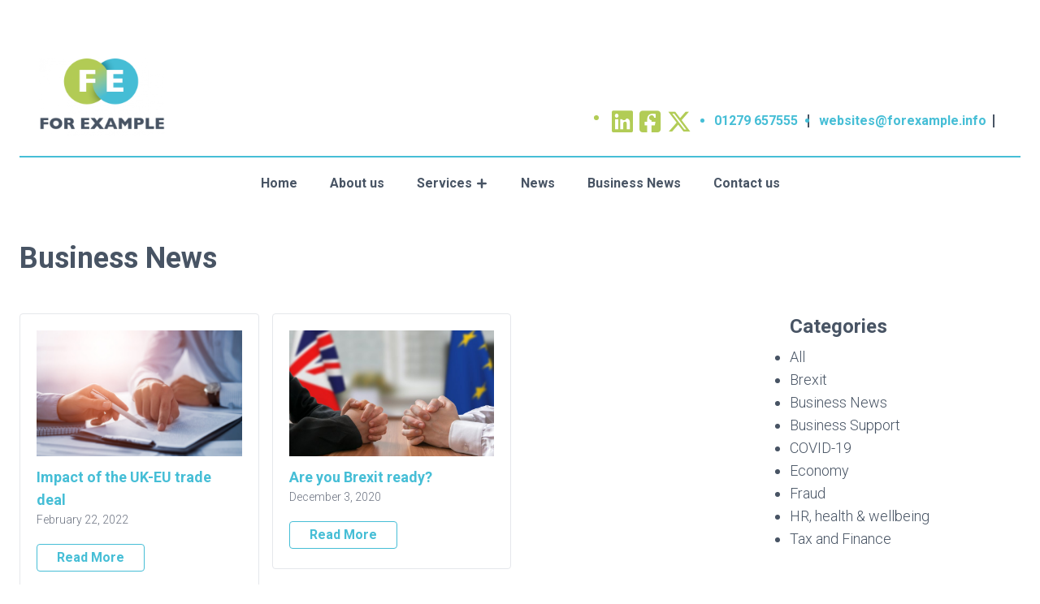

--- FILE ---
content_type: text/html; charset=UTF-8
request_url: https://contemporary.tomdplatform.co.uk/business-news/category/brexit/
body_size: 10415
content:
<!doctype html>
<html lang="en" class="no-js">
<head>
    <meta charset="UTF-8">
    <meta name="viewport"
          content="width=device-width, user-scalable=no, initial-scale=1.0, maximum-scale=1.0, minimum-scale=1.0">
    <meta http-equiv="X-UA-Compatible" content="ie=edge">
    
    <title>Brexit Archives - Contemporary Demo</title>
    <script>document.documentElement.className = document.documentElement.className.replace(/\bno-js\b/, 'js');</script> 
    <link href="https://fonts.googleapis.com/css2?family=Playfair+Display&display=swap" rel="stylesheet">      
    <link rel="stylesheet" href="https://cdnjs.cloudflare.com/ajax/libs/font-awesome/6.7.2/css/all.min.css" integrity="sha512-Evv84Mr4kqVGRNSgIGL/F/aIDqQb7xQ2vcrdIwxfjThSH8CSR7PBEakCr51Ck+w+/U6swU2Im1vVX0SVk9ABhg==" crossorigin="anonymous" referrerpolicy="no-referrer" />
    <link rel="stylesheet" href="https://cdnjs.cloudflare.com/ajax/libs/animate.css/3.7.2/animate.min.css">
	<meta name='robots' content='index, follow, max-image-preview:large, max-snippet:-1, max-video-preview:-1' />
	<style>img:is([sizes="auto" i], [sizes^="auto," i]) { contain-intrinsic-size: 3000px 1500px }</style>
	
	<!-- This site is optimized with the Yoast SEO plugin v21.1 - https://yoast.com/wordpress/plugins/seo/ -->
	<title>Brexit Archives - Contemporary Demo</title>
	<link rel="canonical" href="https://contemporary.tomdplatform.co.uk/business-news/category/brexit/" />
	<meta property="og:locale" content="en_US" />
	<meta property="og:type" content="article" />
	<meta property="og:title" content="Brexit Archives - Contemporary Demo" />
	<meta property="og:url" content="https://contemporary.tomdplatform.co.uk/business-news/category/brexit/" />
	<meta property="og:site_name" content="Contemporary Demo" />
	<meta property="og:image" content="https://cdn.contentdeployment.co.uk/wp-content/uploads/sites/2/2022/02/22113834/5-GettyImages-840610244.jpg" />
	<meta name="twitter:card" content="summary_large_image" />
	<script type="application/ld+json" class="yoast-schema-graph">{"@context":"https://schema.org","@graph":[{"@type":"CollectionPage","@id":"https://contemporary.tomdplatform.co.uk/business-news/category/brexit/","url":"https://contemporary.tomdplatform.co.uk/business-news/category/brexit/","name":"Brexit Archives - Contemporary Demo","isPartOf":{"@id":"https://contemporary.tomdplatform.co.uk/#website"},"primaryImageOfPage":{"@id":"https://contemporary.tomdplatform.co.uk/business-news/category/brexit/#primaryimage"},"image":{"@id":"https://contemporary.tomdplatform.co.uk/business-news/category/brexit/#primaryimage"},"thumbnailUrl":"","breadcrumb":{"@id":"https://contemporary.tomdplatform.co.uk/business-news/category/brexit/#breadcrumb"},"inLanguage":"en-US"},{"@type":"ImageObject","inLanguage":"en-US","@id":"https://contemporary.tomdplatform.co.uk/business-news/category/brexit/#primaryimage","url":"","contentUrl":""},{"@type":"BreadcrumbList","@id":"https://contemporary.tomdplatform.co.uk/business-news/category/brexit/#breadcrumb","itemListElement":[{"@type":"ListItem","position":1,"name":"Home","item":"https://contemporary.tomdplatform.co.uk/"},{"@type":"ListItem","position":2,"name":"Brexit"}]},{"@type":"WebSite","@id":"https://contemporary.tomdplatform.co.uk/#website","url":"https://contemporary.tomdplatform.co.uk/","name":"Contemporary Demo","description":"Just another TOMD Platform Sites site","potentialAction":[{"@type":"SearchAction","target":{"@type":"EntryPoint","urlTemplate":"https://contemporary.tomdplatform.co.uk/?s={search_term_string}"},"query-input":"required name=search_term_string"}],"inLanguage":"en-US"}]}</script>
	<!-- / Yoast SEO plugin. -->


<link rel='dns-prefetch' href='//contemporary.tomdplatform.co.uk' />
<link rel='dns-prefetch' href='//cdnjs.cloudflare.com' />
<link rel='dns-prefetch' href='//fonts.googleapis.com' />
<link rel='dns-prefetch' href='//use.fontawesome.com' />
<link rel="alternate" type="application/rss+xml" title="Contemporary Demo &raquo; Brexit Category Feed" href="https://contemporary.tomdplatform.co.uk/business-news/category/brexit/feed/" />
<style id="pri-colors-css">html{ --pri-color: rgba(70,190,214, 1); --pri-color-hover: rgba(40,160,184, 1); --pri-color-a10: rgba(70,190,214, .1); --pri-color-a30: rgba(70,190,214, .3); }.text-pri{--text-opacity: 1; color:#46bed6; color: rgba(70,190,214, var(--text-opacity));}.bg-pri{--tw-bg-opacity: 1; background-color:#46bed6; background-color: rgba(70,190,214, var(--tw-bg-opacity));}.border-pri{--border-opacity: 1; border-color:#46bed6; border-color: rgba(70,190,214, var(--border-opacity));}.to-pri{--tw-gradient-to:#46bed6;}.from-pri{--tw-gradient-from: #46bed6;--tw-gradient-stops: var(--tw-gradient-from),var(--tw-gradient-to,rgba(70,190,214,0));}.hover\:text-pri:hover{--tw-text-opacity: 1; color: rgba(70,190,214, var(--tw-text-opacity))}</style><style id="sec-colors-css">html{ --sec-color: rgba(178,204,86, 1); --sec-color-hover: rgba(148,174,56, 1); --sec-color-a10: rgba(178,204,86, .1); --sec-color-a30: rgba(178,204,86, .3); }.text-sec{--text-opacity: 1; color:#b2cc56; color: rgba(178,204,86, var(--text-opacity));}.bg-sec{--tw-bg-opacity: 1; background-color:#b2cc56; background-color: rgba(178,204,86, var(--tw-bg-opacity));}.border-sec{--border-opacity: 1; border-color:#b2cc56; border-color: rgba(178,204,86, var(--border-opacity));}.to-sec{--tw-gradient-to:#b2cc56;}.from-sec{--tw-gradient-from: #b2cc56;--tw-gradient-stops: var(--tw-gradient-from),var(--tw-gradient-to,rgba(178,204,86,0));}.hover\:text-sec:hover{--tw-text-opacity: 1; color: rgba(178,204,86, var(--tw-text-opacity))}</style><style id="ter-colors-css">html{ --ter-color: rgba(72,84,100, 1); --ter-color-hover: rgba(42,54,70, 1); --ter-color-a10: rgba(72,84,100, .1); --ter-color-a30: rgba(72,84,100, .3); }.text-ter{--text-opacity: 1; color:#485464; color: rgba(72,84,100, var(--text-opacity));}.bg-ter{--tw-bg-opacity: 1; background-color:#485464; background-color: rgba(72,84,100, var(--tw-bg-opacity));}.border-ter{--border-opacity: 1; border-color:#485464; border-color: rgba(72,84,100, var(--border-opacity));}.to-ter{--tw-gradient-to:#485464;}.from-ter{--tw-gradient-from: #485464;--tw-gradient-stops: var(--tw-gradient-from),var(--tw-gradient-to,rgba(72,84,100,0));}.hover\:text-ter:hover{--tw-text-opacity: 1; color: rgba(72,84,100, var(--tw-text-opacity))}</style><link rel='stylesheet' id='tomd-animations-animate_css-css' href='//cdnjs.cloudflare.com/ajax/libs/animate.css/4.1.1/animate.min.css?ver=6.8.3' type='text/css' media='all' />
<link rel='stylesheet' id='tomd-animations-site_animation_css-css' href='https://contemporary.tomdplatform.co.uk/wp-content/plugins/tomd-animation/inc/../css/site-animation.css?ver=6.8.3' type='text/css' media='all' />
<link rel='stylesheet' id='wp-block-library-css' href='https://contemporary.tomdplatform.co.uk/wp-includes/css/dist/block-library/style.min.css?ver=6.8.3' type='text/css' media='all' />
<style id='classic-theme-styles-inline-css' type='text/css'>
/*! This file is auto-generated */
.wp-block-button__link{color:#fff;background-color:#32373c;border-radius:9999px;box-shadow:none;text-decoration:none;padding:calc(.667em + 2px) calc(1.333em + 2px);font-size:1.125em}.wp-block-file__button{background:#32373c;color:#fff;text-decoration:none}
</style>
<link rel='stylesheet' id='fontawesome-free-css' href='https://contemporary.tomdplatform.co.uk/wp-content/plugins/getwid/vendors/fontawesome-free/css/all.min.css?ver=5.5.0' type='text/css' media='all' />
<link rel='stylesheet' id='slick-css' href='https://contemporary.tomdplatform.co.uk/wp-content/plugins/getwid/vendors/slick/slick/slick.min.css?ver=1.9.0' type='text/css' media='all' />
<link rel='stylesheet' id='slick-theme-css' href='https://contemporary.tomdplatform.co.uk/wp-content/plugins/getwid/vendors/slick/slick/slick-theme.min.css?ver=1.9.0' type='text/css' media='all' />
<link rel='stylesheet' id='magnific-popup-css' href='https://contemporary.tomdplatform.co.uk/wp-content/plugins/getwid/vendors/magnific-popup/magnific-popup.min.css?ver=1.1.0' type='text/css' media='all' />
<link rel='stylesheet' id='getwid-blocks-css' href='https://contemporary.tomdplatform.co.uk/wp-content/plugins/getwid/assets/css/blocks.style.css?ver=1.6.4' type='text/css' media='all' />
<style id='global-styles-inline-css' type='text/css'>
:root{--wp--preset--aspect-ratio--square: 1;--wp--preset--aspect-ratio--4-3: 4/3;--wp--preset--aspect-ratio--3-4: 3/4;--wp--preset--aspect-ratio--3-2: 3/2;--wp--preset--aspect-ratio--2-3: 2/3;--wp--preset--aspect-ratio--16-9: 16/9;--wp--preset--aspect-ratio--9-16: 9/16;--wp--preset--color--black: #000000;--wp--preset--color--cyan-bluish-gray: #abb8c3;--wp--preset--color--white: #ffffff;--wp--preset--color--pale-pink: #f78da7;--wp--preset--color--vivid-red: #cf2e2e;--wp--preset--color--luminous-vivid-orange: #ff6900;--wp--preset--color--luminous-vivid-amber: #fcb900;--wp--preset--color--light-green-cyan: #7bdcb5;--wp--preset--color--vivid-green-cyan: #00d084;--wp--preset--color--pale-cyan-blue: #8ed1fc;--wp--preset--color--vivid-cyan-blue: #0693e3;--wp--preset--color--vivid-purple: #9b51e0;--wp--preset--gradient--vivid-cyan-blue-to-vivid-purple: linear-gradient(135deg,rgba(6,147,227,1) 0%,rgb(155,81,224) 100%);--wp--preset--gradient--light-green-cyan-to-vivid-green-cyan: linear-gradient(135deg,rgb(122,220,180) 0%,rgb(0,208,130) 100%);--wp--preset--gradient--luminous-vivid-amber-to-luminous-vivid-orange: linear-gradient(135deg,rgba(252,185,0,1) 0%,rgba(255,105,0,1) 100%);--wp--preset--gradient--luminous-vivid-orange-to-vivid-red: linear-gradient(135deg,rgba(255,105,0,1) 0%,rgb(207,46,46) 100%);--wp--preset--gradient--very-light-gray-to-cyan-bluish-gray: linear-gradient(135deg,rgb(238,238,238) 0%,rgb(169,184,195) 100%);--wp--preset--gradient--cool-to-warm-spectrum: linear-gradient(135deg,rgb(74,234,220) 0%,rgb(151,120,209) 20%,rgb(207,42,186) 40%,rgb(238,44,130) 60%,rgb(251,105,98) 80%,rgb(254,248,76) 100%);--wp--preset--gradient--blush-light-purple: linear-gradient(135deg,rgb(255,206,236) 0%,rgb(152,150,240) 100%);--wp--preset--gradient--blush-bordeaux: linear-gradient(135deg,rgb(254,205,165) 0%,rgb(254,45,45) 50%,rgb(107,0,62) 100%);--wp--preset--gradient--luminous-dusk: linear-gradient(135deg,rgb(255,203,112) 0%,rgb(199,81,192) 50%,rgb(65,88,208) 100%);--wp--preset--gradient--pale-ocean: linear-gradient(135deg,rgb(255,245,203) 0%,rgb(182,227,212) 50%,rgb(51,167,181) 100%);--wp--preset--gradient--electric-grass: linear-gradient(135deg,rgb(202,248,128) 0%,rgb(113,206,126) 100%);--wp--preset--gradient--midnight: linear-gradient(135deg,rgb(2,3,129) 0%,rgb(40,116,252) 100%);--wp--preset--font-size--small: 13px;--wp--preset--font-size--medium: 20px;--wp--preset--font-size--large: 36px;--wp--preset--font-size--x-large: 42px;--wp--preset--spacing--20: 0.44rem;--wp--preset--spacing--30: 0.67rem;--wp--preset--spacing--40: 1rem;--wp--preset--spacing--50: 1.5rem;--wp--preset--spacing--60: 2.25rem;--wp--preset--spacing--70: 3.38rem;--wp--preset--spacing--80: 5.06rem;--wp--preset--shadow--natural: 6px 6px 9px rgba(0, 0, 0, 0.2);--wp--preset--shadow--deep: 12px 12px 50px rgba(0, 0, 0, 0.4);--wp--preset--shadow--sharp: 6px 6px 0px rgba(0, 0, 0, 0.2);--wp--preset--shadow--outlined: 6px 6px 0px -3px rgba(255, 255, 255, 1), 6px 6px rgba(0, 0, 0, 1);--wp--preset--shadow--crisp: 6px 6px 0px rgba(0, 0, 0, 1);}:where(.is-layout-flex){gap: 0.5em;}:where(.is-layout-grid){gap: 0.5em;}body .is-layout-flex{display: flex;}.is-layout-flex{flex-wrap: wrap;align-items: center;}.is-layout-flex > :is(*, div){margin: 0;}body .is-layout-grid{display: grid;}.is-layout-grid > :is(*, div){margin: 0;}:where(.wp-block-columns.is-layout-flex){gap: 2em;}:where(.wp-block-columns.is-layout-grid){gap: 2em;}:where(.wp-block-post-template.is-layout-flex){gap: 1.25em;}:where(.wp-block-post-template.is-layout-grid){gap: 1.25em;}.has-black-color{color: var(--wp--preset--color--black) !important;}.has-cyan-bluish-gray-color{color: var(--wp--preset--color--cyan-bluish-gray) !important;}.has-white-color{color: var(--wp--preset--color--white) !important;}.has-pale-pink-color{color: var(--wp--preset--color--pale-pink) !important;}.has-vivid-red-color{color: var(--wp--preset--color--vivid-red) !important;}.has-luminous-vivid-orange-color{color: var(--wp--preset--color--luminous-vivid-orange) !important;}.has-luminous-vivid-amber-color{color: var(--wp--preset--color--luminous-vivid-amber) !important;}.has-light-green-cyan-color{color: var(--wp--preset--color--light-green-cyan) !important;}.has-vivid-green-cyan-color{color: var(--wp--preset--color--vivid-green-cyan) !important;}.has-pale-cyan-blue-color{color: var(--wp--preset--color--pale-cyan-blue) !important;}.has-vivid-cyan-blue-color{color: var(--wp--preset--color--vivid-cyan-blue) !important;}.has-vivid-purple-color{color: var(--wp--preset--color--vivid-purple) !important;}.has-black-background-color{background-color: var(--wp--preset--color--black) !important;}.has-cyan-bluish-gray-background-color{background-color: var(--wp--preset--color--cyan-bluish-gray) !important;}.has-white-background-color{background-color: var(--wp--preset--color--white) !important;}.has-pale-pink-background-color{background-color: var(--wp--preset--color--pale-pink) !important;}.has-vivid-red-background-color{background-color: var(--wp--preset--color--vivid-red) !important;}.has-luminous-vivid-orange-background-color{background-color: var(--wp--preset--color--luminous-vivid-orange) !important;}.has-luminous-vivid-amber-background-color{background-color: var(--wp--preset--color--luminous-vivid-amber) !important;}.has-light-green-cyan-background-color{background-color: var(--wp--preset--color--light-green-cyan) !important;}.has-vivid-green-cyan-background-color{background-color: var(--wp--preset--color--vivid-green-cyan) !important;}.has-pale-cyan-blue-background-color{background-color: var(--wp--preset--color--pale-cyan-blue) !important;}.has-vivid-cyan-blue-background-color{background-color: var(--wp--preset--color--vivid-cyan-blue) !important;}.has-vivid-purple-background-color{background-color: var(--wp--preset--color--vivid-purple) !important;}.has-black-border-color{border-color: var(--wp--preset--color--black) !important;}.has-cyan-bluish-gray-border-color{border-color: var(--wp--preset--color--cyan-bluish-gray) !important;}.has-white-border-color{border-color: var(--wp--preset--color--white) !important;}.has-pale-pink-border-color{border-color: var(--wp--preset--color--pale-pink) !important;}.has-vivid-red-border-color{border-color: var(--wp--preset--color--vivid-red) !important;}.has-luminous-vivid-orange-border-color{border-color: var(--wp--preset--color--luminous-vivid-orange) !important;}.has-luminous-vivid-amber-border-color{border-color: var(--wp--preset--color--luminous-vivid-amber) !important;}.has-light-green-cyan-border-color{border-color: var(--wp--preset--color--light-green-cyan) !important;}.has-vivid-green-cyan-border-color{border-color: var(--wp--preset--color--vivid-green-cyan) !important;}.has-pale-cyan-blue-border-color{border-color: var(--wp--preset--color--pale-cyan-blue) !important;}.has-vivid-cyan-blue-border-color{border-color: var(--wp--preset--color--vivid-cyan-blue) !important;}.has-vivid-purple-border-color{border-color: var(--wp--preset--color--vivid-purple) !important;}.has-vivid-cyan-blue-to-vivid-purple-gradient-background{background: var(--wp--preset--gradient--vivid-cyan-blue-to-vivid-purple) !important;}.has-light-green-cyan-to-vivid-green-cyan-gradient-background{background: var(--wp--preset--gradient--light-green-cyan-to-vivid-green-cyan) !important;}.has-luminous-vivid-amber-to-luminous-vivid-orange-gradient-background{background: var(--wp--preset--gradient--luminous-vivid-amber-to-luminous-vivid-orange) !important;}.has-luminous-vivid-orange-to-vivid-red-gradient-background{background: var(--wp--preset--gradient--luminous-vivid-orange-to-vivid-red) !important;}.has-very-light-gray-to-cyan-bluish-gray-gradient-background{background: var(--wp--preset--gradient--very-light-gray-to-cyan-bluish-gray) !important;}.has-cool-to-warm-spectrum-gradient-background{background: var(--wp--preset--gradient--cool-to-warm-spectrum) !important;}.has-blush-light-purple-gradient-background{background: var(--wp--preset--gradient--blush-light-purple) !important;}.has-blush-bordeaux-gradient-background{background: var(--wp--preset--gradient--blush-bordeaux) !important;}.has-luminous-dusk-gradient-background{background: var(--wp--preset--gradient--luminous-dusk) !important;}.has-pale-ocean-gradient-background{background: var(--wp--preset--gradient--pale-ocean) !important;}.has-electric-grass-gradient-background{background: var(--wp--preset--gradient--electric-grass) !important;}.has-midnight-gradient-background{background: var(--wp--preset--gradient--midnight) !important;}.has-small-font-size{font-size: var(--wp--preset--font-size--small) !important;}.has-medium-font-size{font-size: var(--wp--preset--font-size--medium) !important;}.has-large-font-size{font-size: var(--wp--preset--font-size--large) !important;}.has-x-large-font-size{font-size: var(--wp--preset--font-size--x-large) !important;}
:where(.wp-block-post-template.is-layout-flex){gap: 1.25em;}:where(.wp-block-post-template.is-layout-grid){gap: 1.25em;}
:where(.wp-block-columns.is-layout-flex){gap: 2em;}:where(.wp-block-columns.is-layout-grid){gap: 2em;}
:root :where(.wp-block-pullquote){font-size: 1.5em;line-height: 1.6;}
</style>
<link rel='stylesheet' id='fancybox-css' href='https://contemporary.tomdplatform.co.uk/wp-content/plugins/hd-acf-gutenberg-blocks/assets/css/vendor/fancybox.min.css?ver=3.5.2' type='text/css' media='all' />
<link rel='stylesheet' id='hd_gb_blocks_css-css' href='https://contemporary.tomdplatform.co.uk/wp-content/plugins/hd-acf-gutenberg-blocks/assets/css/hd-gb-blocks.css?ver=6.8.3' type='text/css' media='all' />
<link rel='stylesheet' id='body_font_stack-css' href='https://fonts.googleapis.com/css?family=Roboto%3A300%2C300i%2C400%2C400i%2C700%2C700i&#038;ver=6.8.3' type='text/css' media='all' />
<link rel='stylesheet' id='tomdcore_styles-css' href='https://contemporary.tomdplatform.co.uk/wp-content/themes/tomdcore-v2/assets/css/core.css?ver=1642695000' type='text/css' media='all' />
<link rel='stylesheet' id='dashicons-css' href='https://contemporary.tomdplatform.co.uk/wp-includes/css/dashicons.min.css?ver=6.8.3' type='text/css' media='all' />
<link rel='stylesheet' id='app-css' href='https://contemporary.tomdplatform.co.uk/wp-content/themes/tomd-saturn/build/css/app.css?ver=1740416846' type='text/css' media='all' />
<link rel='stylesheet' id='font-awesome-official-css' href='https://use.fontawesome.com/releases/v6.5.1/css/all.css' type='text/css' media='all' integrity="sha384-t1nt8BQoYMLFN5p42tRAtuAAFQaCQODekUVeKKZrEnEyp4H2R0RHFz0KWpmj7i8g" crossorigin="anonymous" />
<link rel='stylesheet' id='font-awesome-official-v4shim-css' href='https://use.fontawesome.com/releases/v6.5.1/css/v4-shims.css' type='text/css' media='all' integrity="sha384-5Jfdy0XO8+vjCRofsSnGmxGSYjLfsjjTOABKxVr8BkfvlaAm14bIJc7Jcjfq/xQI" crossorigin="anonymous" />
<script type="text/javascript" src="https://contemporary.tomdplatform.co.uk/wp-includes/js/jquery/jquery.min.js?ver=3.7.1" id="jquery-core-js"></script>
<script type="text/javascript" src="https://contemporary.tomdplatform.co.uk/wp-includes/js/jquery/jquery-migrate.min.js?ver=3.4.1" id="jquery-migrate-js"></script>
<link rel="https://api.w.org/" href="https://contemporary.tomdplatform.co.uk/wp-json/" /><link rel="alternate" title="JSON" type="application/json" href="https://contemporary.tomdplatform.co.uk/wp-json/wp/v2/hd-business-news-categories/25" /><link rel="EditURI" type="application/rsd+xml" title="RSD" href="https://contemporary.tomdplatform.co.uk/xmlrpc.php?rsd" />
<meta name="generator" content="WordPress 6.8.3" />

	<style>
		:root {
			--primary-color: #46bed6;
			--secondary-color: #b2cc56;
			--hero-image-opacity: 0.4;
			--body-font-color: #485464;
			--body-font-family: 'Roboto', sans-serif;
			--heading-font-family: 'Roboto', sans-serif;
		}
	</style>

			<style type="text/css" id="wp-custom-css">
			ul {
    list-style-type: disc;
    padding: 0;
}
		</style>
		</head>
<body class="archive tax-hd-business-news-categories term-brexit term-25 wp-theme-tomdcore-v2 wp-child-theme-tomd-saturn site-level-2">

<div class="secondary-header has-bg-color">
    <div class="container mx-auto flex items-center md:h-12 justify-center md:justify-end">
    </div>
</div>
<!-- Site header markup goes here -->
<div class="secondary-header has-bg-color">
    <div class="container mx-auto">
        <div class="border-b-2 border-pri flex items-end p-6 mb-2">
            <a class="block" href="https://contemporary.tomdplatform.co.uk">
            <img src="https://assets.tomdplatform.co.uk/wp-content/uploads/sites/82/2023/01/11090826/For-Example-Logo-1.png" alt="Logo" class="h-20 md:h-24 w-auto" />
    </a>            <div class="ml-auto flex items-center text-pri">
    <div class="hidden md:block mr-4 text-sec">
        			<ul class="social__icons"><li class="social__icon social__icon--linkedin"><a target="_blank" href="https://www.linkedin.com/company/the-outsourced-marketing-department/" class="icon-linkedin"><span class="social__icon__label">LinkedIn</span></a></li><li class="social__icon social__icon--facebook"><a target="_blank" href="https://www.facebook.com/tomdmarketing/" class="icon-facebook"><span class="social__icon__label">Facebook</span></a></li><li class="social__icon social__icon--twitter"><a target="_blank" href="https://twitter.com/tomdmarketing" class="icon-twitter"><span class="social__icon__label">Twitter</span></a></li></ul>
			    </div>
    <ul class="md:flex items-center hidden md:text-sm lg:text-base  border-ter pl-3">
                <li class="mr-3 pr-3 border-r-2 border-ter leading-none contact-details__item---telprimary">
            <a class="text-pri font-bold" href="tel:01279657555">01279 657555</a>
        </li>
                                <li class="mr-2 pr-2 border-r-2 border-ter leading-none">
            <a class="text-pri font-bold" href="/cdn-cgi/l/email-protection#c0b7a5a2b3a9b4a5b380a6afb2a5b8a1adb0aca5eea9aea6af"><span class="__cf_email__" data-cfemail="15627077667c61706655737a67706d74786579703b7c7b737a">[email&#160;protected]</span></a>
        </li>
            </ul>
    <div class="tomd-nav-curtain fixed z-50 inset-0 bg-black bg-opacity-70 transition-opacity duration-200 opacity-0">
        <div class="container mx-auto py-6">
            <div class="h-20 flex items-end px-6 text-white relative z-10">
                <div class="flex justify-end items-center flex-grow">
                    <div class="flex items-center">
    <input id="top-search-show-0" name="top-search-toggle-0" type="radio" class="hidden"  />
    <form method="get" action="https://contemporary.tomdplatform.co.uk/" class="z-10 px-6 pt-10 pb-6 lg:p-0 fixed lg:static inset-0 bottom-auto lg:inset-auto bg-sec bg-opacity-95 lg:bg-opacity-100 text-white items-center hidden follow-checked:flex lg:ml-2 pr-3">
        <div class="relative mr-2 flex-grow lg:flex-grow-0">
            <input name="s" class="bg-white text-sec lg:text-white rounded-sm lg:bg-transparent py-1 pl-3 pr-7 outline-none w-full" type="text" value="" />
            <button type="submit" class="w-4 absolute top-2.5 right-2 text-sec lg:text-white">
                <svg class="fill-current w-full h-auto" width="24" height="24" viewBox="0 0 20 20" xmlns="http://www.w3.org/2000/svg"><path fill-rule="evenodd" d="M8 4a4 4 0 100 8 4 4 0 000-8zM2 8a6 6 0 1110.89 3.476l4.817 4.817a1 1 0 01-1.414 1.414l-4.816-4.816A6 6 0 012 8z" clip-rule="evenodd"></path></svg>            </button>
        </div>
        <label class="block w-6 cursor-pointer" for="top-search-hide-0">
            <svg class="fill-current w-full h-auto" width="24" height="24" viewBox="0 0 20 20" xmlns="http://www.w3.org/2000/svg"><path fill-rule="evenodd" d="M4.293 4.293a1 1 0 011.414 0L10 8.586l4.293-4.293a1 1 0 111.414 1.414L11.414 10l4.293 4.293a1 1 0 01-1.414 1.414L10 11.414l-4.293 4.293a1 1 0 01-1.414-1.414L8.586 10 4.293 5.707a1 1 0 010-1.414z" clip-rule="evenodd"></path></svg>        </label>
    </form>
    <input id="top-search-hide-0" name="top-search-toggle-0" type="radio" class="hidden"  checked='checked' />
    <label class="w-8 h-8 hidden follow-checked:flex items-center justify-center cursor-pointer" for="top-search-show-0">
        <span class="block w-6">
            <svg class="fill-current w-full h-auto" width="24" height="24" viewBox="0 0 20 20" xmlns="http://www.w3.org/2000/svg"><path fill-rule="evenodd" d="M8 4a4 4 0 100 8 4 4 0 000-8zM2 8a6 6 0 1110.89 3.476l4.817 4.817a1 1 0 01-1.414 1.414l-4.816-4.816A6 6 0 012 8z" clip-rule="evenodd"></path></svg>        </span>
    </label>
</div>                    <div class="border-l-2 border-white h-4 md:hidden"></div>
                    <button type="button" class="tomd-nav-close p-2 -mr-2">
                        <svg class="w-6 h-6 fill-current" viewBox="0 0 20 20" xmlns="http://www.w3.org/2000/svg"><path fill-rule="evenodd" d="M4.293 4.293a1 1 0 011.414 0L10 8.586l4.293-4.293a1 1 0 111.414 1.414L11.414 10l4.293 4.293a1 1 0 01-1.414 1.414L10 11.414l-4.293 4.293a1 1 0 01-1.414-1.414L8.586 10 4.293 5.707a1 1 0 010-1.414z" clip-rule="evenodd"></path></svg>
                    </button>
                </div>
            </div>
        </div>
        <div class="tomd-nav-toast transform transition-transform duration-200 -translate-x-full bg-sec bg-opacity-95 text-white absolute inset-0 right-auto w-full flex flex-col">
            <div class="flex flex-none">
                <a class="block px-12 py-6" href="https://contemporary.tomdplatform.co.uk">
            <img src="https://assets.tomdplatform.co.uk/wp-content/uploads/sites/82/2023/01/11090826/For-Example-Logo-1.png" alt="Logo" class="h-20 w-auto" />
    </a>            </div>
            <div class="overflow-auto flex-grow px-6">
            <div class="menu-main-container"><ul id="menu-main" class="tomd-nav-mobile border-b-2"><li id="menu-item-24" class="menu-item menu-item-type-post_type menu-item-object-page menu-item-home menu-item-24 flex flex-wrap border-t-2"><a href="https://contemporary.tomdplatform.co.uk/" class="block px-4 py-2 flex-grow">Home</a></li>
<li id="menu-item-23" class="menu-item menu-item-type-post_type menu-item-object-page menu-item-23 flex flex-wrap border-t-2"><a href="https://contemporary.tomdplatform.co.uk/about-us/" class="block px-4 py-2 flex-grow">About us</a></li>
<li id="menu-item-322" class="menu-item menu-item-type-post_type_archive menu-item-object-hd_service menu-item-has-children menu-item-322 flex flex-wrap border-t-2"><a href="https://contemporary.tomdplatform.co.uk/services/" class="block px-4 py-2 flex-grow">Services</a><button class="toggle border-l-2 pl-2 pr-5 py-1 flex items-center justify-center self-center"><svg class="w-6 h-6 fill-current transform" viewBox="0 0 20 20" xmlns="http://www.w3.org/2000/svg"><path fill-rule="evenodd" d="M7.293 14.707a1 1 0 010-1.414L10.586 10 7.293 6.707a1 1 0 011.414-1.414l4 4a1 1 0 010 1.414l-4 4a1 1 0 01-1.414 0z" clip-rule="evenodd"></path></svg></button>
<ul class="hidden w-full border-l-8">
	<li id="menu-item-1530" class="menu-item menu-item-type-post_type menu-item-object-hd_service menu-item-1530 flex flex-wrap border-t-2"><a href="https://contemporary.tomdplatform.co.uk/services/auto-enrolment/" class="block px-4 py-2 flex-grow">Auto Enrolment</a></li>
	<li id="menu-item-1529" class="menu-item menu-item-type-post_type menu-item-object-hd_service menu-item-1529 flex flex-wrap border-t-2"><a href="https://contemporary.tomdplatform.co.uk/services/equity-release/" class="block px-4 py-2 flex-grow">Equity Release</a></li>
	<li id="menu-item-1528" class="menu-item menu-item-type-post_type menu-item-object-hd_service menu-item-1528 flex flex-wrap border-t-2"><a href="https://contemporary.tomdplatform.co.uk/services/general-insurance/" class="block px-4 py-2 flex-grow">General Insurance</a></li>
	<li id="menu-item-1522" class="menu-item menu-item-type-post_type menu-item-object-hd_service menu-item-1522 flex flex-wrap border-t-2"><a href="https://contemporary.tomdplatform.co.uk/services/inheritance-tax/" class="block px-4 py-2 flex-grow">Inheritance Tax</a></li>
	<li id="menu-item-1527" class="menu-item menu-item-type-post_type menu-item-object-hd_service menu-item-1527 flex flex-wrap border-t-2"><a href="https://contemporary.tomdplatform.co.uk/services/investments/" class="block px-4 py-2 flex-grow">Investments</a></li>
	<li id="menu-item-686" class="menu-item menu-item-type-post_type menu-item-object-hd_service menu-item-686 flex flex-wrap border-t-2"><a href="https://contemporary.tomdplatform.co.uk/services/long-term-care-2/" class="block px-4 py-2 flex-grow">Long-term Care</a></li>
	<li id="menu-item-1526" class="menu-item menu-item-type-post_type menu-item-object-hd_service menu-item-1526 flex flex-wrap border-t-2"><a href="https://contemporary.tomdplatform.co.uk/services/mortgages/" class="block px-4 py-2 flex-grow">Mortgages</a></li>
	<li id="menu-item-1525" class="menu-item menu-item-type-post_type menu-item-object-hd_service menu-item-1525 flex flex-wrap border-t-2"><a href="https://contemporary.tomdplatform.co.uk/services/pensions/" class="block px-4 py-2 flex-grow">Pensions</a></li>
	<li id="menu-item-1524" class="menu-item menu-item-type-post_type menu-item-object-hd_service menu-item-1524 flex flex-wrap border-t-2"><a href="https://contemporary.tomdplatform.co.uk/services/protection/" class="block px-4 py-2 flex-grow">Protection</a></li>
	<li id="menu-item-1521" class="menu-item menu-item-type-post_type menu-item-object-hd_service menu-item-1521 flex flex-wrap border-t-2"><a href="https://contemporary.tomdplatform.co.uk/services/retirement-and-later-life-planning/" class="block px-4 py-2 flex-grow">Retirement and later-life planning</a></li>
	<li id="menu-item-1523" class="menu-item menu-item-type-post_type menu-item-object-hd_service menu-item-1523 flex flex-wrap border-t-2"><a href="https://contemporary.tomdplatform.co.uk/services/savings/" class="block px-4 py-2 flex-grow">Savings</a></li>
	<li id="menu-item-1520" class="menu-item menu-item-type-post_type menu-item-object-hd_service menu-item-1520 flex flex-wrap border-t-2"><a href="https://contemporary.tomdplatform.co.uk/services/wills/" class="block px-4 py-2 flex-grow">Wills</a></li>
</ul>
</li>
<li id="menu-item-22" class="menu-item menu-item-type-post_type menu-item-object-page current_page_parent menu-item-22 flex flex-wrap border-t-2"><a href="https://contemporary.tomdplatform.co.uk/news/" class="block px-4 py-2 flex-grow">News</a></li>
<li id="menu-item-770" class="menu-item menu-item-type-post_type menu-item-object-page menu-item-770 flex flex-wrap border-t-2"><a href="https://contemporary.tomdplatform.co.uk/business-news/" class="block px-4 py-2 flex-grow">Business News</a></li>
<li id="menu-item-21" class="menu-item menu-item-type-post_type menu-item-object-page menu-item-21 flex flex-wrap border-t-2"><a href="https://contemporary.tomdplatform.co.uk/contact-us/" class="block px-4 py-2 flex-grow">Contact us</a></li>
</ul></div>            </div>
            <div class="flex justify-center py-4">
                			<ul class="social__icons"><li class="social__icon social__icon--linkedin"><a target="_blank" href="https://www.linkedin.com/company/the-outsourced-marketing-department/" class="icon-linkedin"><span class="social__icon__label">LinkedIn</span></a></li><li class="social__icon social__icon--facebook"><a target="_blank" href="https://www.facebook.com/tomdmarketing/" class="icon-facebook"><span class="social__icon__label">Facebook</span></a></li><li class="social__icon social__icon--twitter"><a target="_blank" href="https://twitter.com/tomdmarketing" class="icon-twitter"><span class="social__icon__label">Twitter</span></a></li></ul>
			            </div>
        </div>
    </div>
        <div class="flex items-center">
    <input id="top-search-show-1" name="top-search-toggle-1" type="radio" class="hidden"  />
    <form method="get" action="https://contemporary.tomdplatform.co.uk/" class="z-10 px-6 pt-10 pb-6 lg:p-0 fixed lg:static inset-0 bottom-auto lg:inset-auto bg-sec bg-opacity-95 lg:bg-opacity-100 text-white items-center hidden follow-checked:flex lg:ml-2 pr-3">
        <div class="relative mr-2 flex-grow lg:flex-grow-0">
            <input name="s" class="bg-white text-sec lg:text-white rounded-sm lg:bg-transparent py-1 pl-3 pr-7 outline-none w-full" type="text" value="" />
            <button type="submit" class="w-4 absolute top-2.5 right-2 text-sec lg:text-white">
                <svg class="fill-current w-full h-auto" width="24" height="24" viewBox="0 0 20 20" xmlns="http://www.w3.org/2000/svg"><path fill-rule="evenodd" d="M8 4a4 4 0 100 8 4 4 0 000-8zM2 8a6 6 0 1110.89 3.476l4.817 4.817a1 1 0 01-1.414 1.414l-4.816-4.816A6 6 0 012 8z" clip-rule="evenodd"></path></svg>            </button>
        </div>
        <label class="block w-6 cursor-pointer" for="top-search-hide-1">
            <svg class="fill-current w-full h-auto" width="24" height="24" viewBox="0 0 20 20" xmlns="http://www.w3.org/2000/svg"><path fill-rule="evenodd" d="M4.293 4.293a1 1 0 011.414 0L10 8.586l4.293-4.293a1 1 0 111.414 1.414L11.414 10l4.293 4.293a1 1 0 01-1.414 1.414L10 11.414l-4.293 4.293a1 1 0 01-1.414-1.414L8.586 10 4.293 5.707a1 1 0 010-1.414z" clip-rule="evenodd"></path></svg>        </label>
    </form>
    <input id="top-search-hide-1" name="top-search-toggle-1" type="radio" class="hidden"  checked='checked' />
    <label class="w-8 h-8 hidden follow-checked:flex items-center justify-center cursor-pointer" for="top-search-show-1">
        <span class="block w-6">
            <svg class="fill-current w-full h-auto" width="24" height="24" viewBox="0 0 20 20" xmlns="http://www.w3.org/2000/svg"><path fill-rule="evenodd" d="M8 4a4 4 0 100 8 4 4 0 000-8zM2 8a6 6 0 1110.89 3.476l4.817 4.817a1 1 0 01-1.414 1.414l-4.816-4.816A6 6 0 012 8z" clip-rule="evenodd"></path></svg>        </span>
    </label>
</div>    <div class="border-l-2 border-ter h-4 md:hidden"></div>
    <button type="button" class="tomd-nav-open md:hidden p-2 -mr-2">
        <svg class="w-6 h-6 text-pri fill-current transform" viewBox="0 0 20 20" xmlns="http://www.w3.org/2000/svg"><path fill-rule="evenodd" d="M3 5a1 1 0 011-1h12a1 1 0 110 2H4a1 1 0 01-1-1zM3 10a1 1 0 011-1h12a1 1 0 110 2H4a1 1 0 01-1-1zM3 15a1 1 0 011-1h12a1 1 0 110 2H4a1 1 0 01-1-1z" clip-rule="evenodd"></path></svg>
    </button>
</div>        </div>
        <div class="hidden md:flex justify-center text-base">
            <div class="menu-main-container"><ul id="menu-main-1" class="tomd-nav flex font-bold"><li class="menu-item menu-item-type-post_type menu-item-object-page menu-item-home menu-item-24 flex relative justify-center transition-colors duration-200"><a href="https://contemporary.tomdplatform.co.uk/" class="block py-3 flex-none whitespace-nowrap  px-3 lg:px-5 hover:text-sec focus:text-sec">Home</a></li>
<li class="menu-item menu-item-type-post_type menu-item-object-page menu-item-23 flex relative justify-center transition-colors duration-200"><a href="https://contemporary.tomdplatform.co.uk/about-us/" class="block py-3 flex-none whitespace-nowrap  px-3 lg:px-5 hover:text-sec focus:text-sec">About us</a></li>
<li class="menu-item menu-item-type-post_type_archive menu-item-object-hd_service menu-item-has-children menu-item-322 flex relative justify-center transition-colors duration-200"><a href="https://contemporary.tomdplatform.co.uk/services/" class="block py-3 flex-none whitespace-nowrap  pl-3 lg:pl-5 hover:text-sec focus:text-sec">Services</a><button class="toggle py-1 pr-4 flex items-center justify-center self-center"><svg class="w-6 h-6 fill-current transform" viewBox="0 0 20 20" xmlns="http://www.w3.org/2000/svg"><path fill-rule="evenodd" d="M10 5a1 1 0 011 1v3h3a1 1 0 110 2h-3v3a1 1 0 11-2 0v-3H6a1 1 0 110-2h3V6a1 1 0 011-1z" clip-rule="evenodd"></path></svg></button>
<ul class="hidden bg-sec bg-opacity-90 text-white absolute py-2 z-10 text-center mt-2 top-full left-1/2 transform -translate-x-1/2">
	<li class="menu-item menu-item-type-post_type menu-item-object-hd_service menu-item-1530 flex relative justify-center transition-colors duration-200"><a href="https://contemporary.tomdplatform.co.uk/services/auto-enrolment/" class="block py-3 flex-none whitespace-nowrap  px-3 lg:px-5 ">Auto Enrolment</a></li>
	<li class="menu-item menu-item-type-post_type menu-item-object-hd_service menu-item-1529 flex relative justify-center transition-colors duration-200"><a href="https://contemporary.tomdplatform.co.uk/services/equity-release/" class="block py-3 flex-none whitespace-nowrap  px-3 lg:px-5 ">Equity Release</a></li>
	<li class="menu-item menu-item-type-post_type menu-item-object-hd_service menu-item-1528 flex relative justify-center transition-colors duration-200"><a href="https://contemporary.tomdplatform.co.uk/services/general-insurance/" class="block py-3 flex-none whitespace-nowrap  px-3 lg:px-5 ">General Insurance</a></li>
	<li class="menu-item menu-item-type-post_type menu-item-object-hd_service menu-item-1522 flex relative justify-center transition-colors duration-200"><a href="https://contemporary.tomdplatform.co.uk/services/inheritance-tax/" class="block py-3 flex-none whitespace-nowrap  px-3 lg:px-5 ">Inheritance Tax</a></li>
	<li class="menu-item menu-item-type-post_type menu-item-object-hd_service menu-item-1527 flex relative justify-center transition-colors duration-200"><a href="https://contemporary.tomdplatform.co.uk/services/investments/" class="block py-3 flex-none whitespace-nowrap  px-3 lg:px-5 ">Investments</a></li>
	<li class="menu-item menu-item-type-post_type menu-item-object-hd_service menu-item-686 flex relative justify-center transition-colors duration-200"><a href="https://contemporary.tomdplatform.co.uk/services/long-term-care-2/" class="block py-3 flex-none whitespace-nowrap  px-3 lg:px-5 ">Long-term Care</a></li>
	<li class="menu-item menu-item-type-post_type menu-item-object-hd_service menu-item-1526 flex relative justify-center transition-colors duration-200"><a href="https://contemporary.tomdplatform.co.uk/services/mortgages/" class="block py-3 flex-none whitespace-nowrap  px-3 lg:px-5 ">Mortgages</a></li>
	<li class="menu-item menu-item-type-post_type menu-item-object-hd_service menu-item-1525 flex relative justify-center transition-colors duration-200"><a href="https://contemporary.tomdplatform.co.uk/services/pensions/" class="block py-3 flex-none whitespace-nowrap  px-3 lg:px-5 ">Pensions</a></li>
	<li class="menu-item menu-item-type-post_type menu-item-object-hd_service menu-item-1524 flex relative justify-center transition-colors duration-200"><a href="https://contemporary.tomdplatform.co.uk/services/protection/" class="block py-3 flex-none whitespace-nowrap  px-3 lg:px-5 ">Protection</a></li>
	<li class="menu-item menu-item-type-post_type menu-item-object-hd_service menu-item-1521 flex relative justify-center transition-colors duration-200"><a href="https://contemporary.tomdplatform.co.uk/services/retirement-and-later-life-planning/" class="block py-3 flex-none whitespace-nowrap  px-3 lg:px-5 ">Retirement and later-life planning</a></li>
	<li class="menu-item menu-item-type-post_type menu-item-object-hd_service menu-item-1523 flex relative justify-center transition-colors duration-200"><a href="https://contemporary.tomdplatform.co.uk/services/savings/" class="block py-3 flex-none whitespace-nowrap  px-3 lg:px-5 ">Savings</a></li>
	<li class="menu-item menu-item-type-post_type menu-item-object-hd_service menu-item-1520 flex relative justify-center transition-colors duration-200"><a href="https://contemporary.tomdplatform.co.uk/services/wills/" class="block py-3 flex-none whitespace-nowrap  px-3 lg:px-5 ">Wills</a></li>
</ul>
</li>
<li class="menu-item menu-item-type-post_type menu-item-object-page current_page_parent menu-item-22 flex relative justify-center transition-colors duration-200"><a href="https://contemporary.tomdplatform.co.uk/news/" class="block py-3 flex-none whitespace-nowrap  px-3 lg:px-5 hover:text-sec focus:text-sec">News</a></li>
<li class="menu-item menu-item-type-post_type menu-item-object-page menu-item-770 flex relative justify-center transition-colors duration-200"><a href="https://contemporary.tomdplatform.co.uk/business-news/" class="block py-3 flex-none whitespace-nowrap  px-3 lg:px-5 hover:text-sec focus:text-sec">Business News</a></li>
<li class="menu-item menu-item-type-post_type menu-item-object-page menu-item-21 flex relative justify-center transition-colors duration-200"><a href="https://contemporary.tomdplatform.co.uk/contact-us/" class="block py-3 flex-none whitespace-nowrap  px-3 lg:px-5 hover:text-sec focus:text-sec">Contact us</a></li>
</ul></div>        </div>
    </div>
</div>
<!-- The Page Content -->
<div class="content container mx-auto py-12">
    <h1 class="font-bold mb-12">Business News</h1>

    <div class="flex flex-wrap -mx-4">
        <div class="w-full md:w-3/4 px-4">
            <div class="flex flex-wrap -mx-2">
                                <div class="w-full md:w-1/2 lg:w-1/3 px-2">
                    <div class="post post-1819 hd_business_news type-hd_business_news status-publish has-post-thumbnail hentry hd-business-news-categories-brexit hd_content_source-deployed is--deployed-content">
                        <div class="wp-content">
                                                                                                                <a href="https://contemporary.tomdplatform.co.uk/business-news/impact-of-the-uk-eu-trade-deal/" class="block">
                                <img src="https://cdn.contentdeployment.co.uk/wp-content/uploads/sites/2/2022/02/22113834/5-GettyImages-840610244-1024x683.jpg" class="post__thumb" />
                            </a>
                                                        <a href="https://contemporary.tomdplatform.co.uk/business-news/impact-of-the-uk-eu-trade-deal/" class="post__title">Impact of the UK-EU trade deal</a>
                            <span class="post__date">February 22, 2022</span>
                            <a class="btn btn-secondary" href="https://contemporary.tomdplatform.co.uk/business-news/impact-of-the-uk-eu-trade-deal/">Read More</a>
                        </div>
                    </div>
                </div>

                                <div class="w-full md:w-1/2 lg:w-1/3 px-2">
                    <div class="post post-966 hd_business_news type-hd_business_news status-publish has-post-thumbnail hentry hd-business-news-categories-all hd-business-news-categories-brexit hd-business-news-categories-business-news hd-business-news-categories-economy hd-business-news-categories-tax-and-finance">
                        <div class="wp-content">
                                                                                                                <a href="https://contemporary.tomdplatform.co.uk/business-news/are-you-brexit-ready/" class="block">
                                <img src="https://assets.tomdplatform.co.uk/wp-content/uploads/sites/20/2020/12/03093434/Are-you-brexit-ready.jpg" class="post__thumb" />
                            </a>
                                                        <a href="https://contemporary.tomdplatform.co.uk/business-news/are-you-brexit-ready/" class="post__title">Are you Brexit ready?</a>
                            <span class="post__date">December 3, 2020</span>
                            <a class="btn btn-secondary" href="https://contemporary.tomdplatform.co.uk/business-news/are-you-brexit-ready/">Read More</a>
                        </div>
                    </div>
                </div>

                                            </div>
            
                    </div>

        <div class="w-full md:w-1/4 px-4">
            
<aside class="sidebar">
            <div class="campaigns-sidebar-content">
        <h3 class="widget-title">Categories</h3>
        <ul>
                        <li><a href="https://contemporary.tomdplatform.co.uk/business-news/category/all/">All</a></li>
                        <li><a href="https://contemporary.tomdplatform.co.uk/business-news/category/brexit/">Brexit</a></li>
                        <li><a href="https://contemporary.tomdplatform.co.uk/business-news/category/business-news/">Business News</a></li>
                        <li><a href="https://contemporary.tomdplatform.co.uk/business-news/category/business-support/">Business Support</a></li>
                        <li><a href="https://contemporary.tomdplatform.co.uk/business-news/category/covid-19/">COVID-19</a></li>
                        <li><a href="https://contemporary.tomdplatform.co.uk/business-news/category/economy/">Economy</a></li>
                        <li><a href="https://contemporary.tomdplatform.co.uk/business-news/category/fraud/">Fraud</a></li>
                        <li><a href="https://contemporary.tomdplatform.co.uk/business-news/category/hr-health-wellbeing/">HR, health &amp; wellbeing</a></li>
                        <li><a href="https://contemporary.tomdplatform.co.uk/business-news/category/tax-and-finance/">Tax and Finance</a></li>
                    </ul>
    </div>
        
</aside>        </div>
    </div>

    
</div><!-- // site-content -->

<footer class="site-footer template--footer-default relative" id="site-footer">
	<svg class="absolute bottom-full block text-sec w-full h-auto fill-current" viewBox="0 0 1440 31">
		<path d="M0,31V0c0,0,47.6,55,637.4,16.3S1440,31,1440,31H0z"/>
	</svg>
	<div class="bg-sec text-white">
        <div class="container mx-auto px-4 text-sm pt-8 pb-12 flex flex-col items-center text-center">
										<div class="mb-2">
					<div id="tomdcore_social_icons-3" class="widget tomdcore-social-icons"><h3 class="widget-title"> </h3>			<ul class="flex space-x-4"><li class="social__icon social__icon--linkedin"><a target="_blank" href="https://www.linkedin.com/company/the-outsourced-marketing-department/" class="icon-linkedin"><span class="social__icon__label">LinkedIn</span></a></li><li class="social__icon social__icon--facebook"><a target="_blank" href="https://www.facebook.com/tomdmarketing/" class="icon-facebook"><span class="social__icon__label">Facebook</span></a></li><li class="social__icon social__icon--twitter"><a target="_blank" href="https://twitter.com/tomdmarketing" class="icon-twitter"><span class="social__icon__label">Twitter</span></a></li></ul>
			</div>				</div>
										<div class="mb-2">
					<div id="text-2" class="widget widget_text">			<div class="textwidget"><p>For Example is a made up brand for the purposes of this demonstration website. In this area we’ll add your registered company details and the relevant regulatory information, plus information about how to register a complaint. If you want to use this or one of our other templates, or you would like us to create a bespoke site for you, please contact TOMD on 01279 657555 or email <a href="/cdn-cgi/l/email-protection#8ae7ebf8e1effee3e4edcafee5e7eea4e9e5a4ffe1"><span class="__cf_email__" data-cfemail="c0ada1b2aba5b4a9aea780b4afada4eea3afeeb5ab">[email&#160;protected]</span></a></p>
<p>&nbsp;</p>
<p>RM &amp; Co Financial Solutions is registered in England and Wales. Registered office, Studio F202, Weston House, Allen House Business Centre, Station Road, Sawbridgeworth CM21 9FP.</p>
<p>Authorised and regulated by the Financial Conduct Authority. RM &amp; Co Financial Solutions is entered on the Financial Services Register <a href="https://register.fca.org.uk/">https://register.fca.org.uk/</a> under reference xxxxxx.</p>
</div>
		</div>				</div>
										<div class="mb-2">
					<div id="text-9" class="widget widget_text">			<div class="textwidget"><div class="mx-auto; p-2; flex; flex-wrap;"></div>
<div class="display: flex; flex-wrap: wrap; margin: 0 auto; text-align: center; align-items: center;"></div>
<p><a href="/privacy/">Privacy</a></p>
<div class="display: flex; flex-wrap: wrap; margin: 0 auto; text-align: center; align-items: center;"><a href="/terms/">Terms and Conditions</a></div>
</div>
		</div>				</div>
										<div class="mb-2">
					<div id="text-5" class="widget widget_text">			<div class="textwidget"><p>For Example, Studio F202, Weston House,<br />
Allen House Business Centre, Station Road, Sawbridgeworth CM21 9FP</p>
<p>&nbsp;</p>
<p>Email: <a href="/cdn-cgi/l/email-protection#a6d1c3c4d5cfd2c3d5e6c0c9d4c3dec7cbd6cac388cfc8c0c9"><span class="__cf_email__" data-cfemail="d8afbdbaabb1acbdab98beb7aabda0b9b5a8b4bdf6b1b6beb7">[email&#160;protected]</span></a></p>
<p>Telephone: <a href="tel:01279657555">01279 657555</a></p>
</div>
		</div>				</div>
											</div>
	</div>
		<div class="text-center text-lg font-bold text-gray-600 mt-4 pb-4">
		Website by <a rel="nofollow noreferrer" href="https://tomd.co.uk/" target="_blank">TOMD</a>
	</div>
</footer><!-- // site-footer -->

<script data-cfasync="false" src="/cdn-cgi/scripts/5c5dd728/cloudflare-static/email-decode.min.js"></script><script type="speculationrules">
{"prefetch":[{"source":"document","where":{"and":[{"href_matches":"\/*"},{"not":{"href_matches":["\/wp-*.php","\/wp-admin\/*","\/wp-content\/uploads\/sites\/82\/*","\/wp-content\/*","\/wp-content\/plugins\/*","\/wp-content\/themes\/tomd-saturn\/*","\/wp-content\/themes\/tomdcore-v2\/*","\/*\\?(.+)"]}},{"not":{"selector_matches":"a[rel~=\"nofollow\"]"}},{"not":{"selector_matches":".no-prefetch, .no-prefetch a"}}]},"eagerness":"conservative"}]}
</script>
<script>
		(function(i,s,o,g,r,a,m){i['GoogleAnalyticsObject']=r;i[r]=i[r]||function(){
			(i[r].q=i[r].q||[]).push(arguments)},i[r].l=1*new Date();a=s.createElement(o),
			m=s.getElementsByTagName(o)[0];a.async=1;a.src=g;m.parentNode.insertBefore(a,m)
		})(window,document,'script','https://www.google-analytics.com/analytics.js','ga');

		ga('create', 'UA-93484323-1', {
			'storage': 'none',
			'cookieDomain': 'auto',
			'clientId': '35009a79-1a05-49d7-b876-2b884d0f825b'
		}, 'networkTracker');
		ga('set', 'anonymizeIp', true);
		ga('networkTracker.send', 'pageview');

	</script><script type="text/javascript" src="https://contemporary.tomdplatform.co.uk/wp-content/plugins/tomd-animation/inc/../js/site-animation.js?ver=1.0" id="tomd-animations-site_animation_js-js"></script>
<script type="text/javascript" id="getwid-blocks-frontend-js-js-extra">
/* <![CDATA[ */
var Getwid = {"settings":{"date_time_utc":"2026-01-21 12:40:53","google_api_key":""},"ajax_url":"https:\/\/contemporary.tomdplatform.co.uk\/wp-admin\/admin-ajax.php","nonces":{"recaptcha_v2_contact_form":"fc381f53ad"}};
/* ]]> */
</script>
<script type="text/javascript" src="https://contemporary.tomdplatform.co.uk/wp-content/plugins/getwid/assets/js/frontend.blocks.js?ver=1.6.4" id="getwid-blocks-frontend-js-js"></script>
<script type="text/javascript" src="https://contemporary.tomdplatform.co.uk/wp-content/plugins/hd-acf-gutenberg-blocks/assets/js/hd-gb-blocks.js?ver=6.8.3" id="hd_gb_blocks_scripts-js"></script>
<script type="text/javascript" src="https://contemporary.tomdplatform.co.uk/wp-content/plugins/hd-acf-gutenberg-blocks/assets/js/vendor/fancybox.min.js?ver=3.5.2" id="fancybox-js"></script>
<script type="text/javascript" src="https://contemporary.tomdplatform.co.uk/wp-content/themes/tomdcore-v2/assets/js/footer-scripts.min.js?ver=1633085136" id="tomdcore_footer_scripts-js"></script>
<script type="text/javascript" src="https://contemporary.tomdplatform.co.uk/wp-content/plugins/getwid/vendors/slick/slick/slick.min.js?ver=1.9.0" id="slick-js"></script>
<script type="text/javascript" src="https://contemporary.tomdplatform.co.uk/wp-content/themes/tomd-saturn/build/js/app.js?ver=1740416846" id="app-js"></script>
<script src="https://unpkg.com/@popperjs/core@2"></script>
<script src="https://unpkg.com/tippy.js@6"></script>

<script>
jQuery(document).ready(function() {
    tippy('[data-tippy-content]');
});
</script>

<script>
// Mobile Menu Toggle
jQuery(document).ready(function() {
    jQuery('.sub-menu-toggle').click(function() {
        var icon = jQuery(this);
        icon.next().toggle();
        if (icon.text() === "+") {
            icon.text('-');
        } else {
            icon.text('+');
        }
    });

    jQuery('.burger-menu').click(function() {
        var menu = jQuery('.mobile-menu');
        menu.toggle();
    })

    jQuery(document).mouseup(function(e) {
        var sidebar = jQuery('.mobile-menu');
        // if the target of the click isn't the container nor a descendant of the container
        if (!sidebar.is(e.target) && sidebar.has(e.target).length === 0) {
            sidebar.hide();
        }
    })
});
</script>



<script>
/* tabs property sidebar */
$ = jQuery;
$(document).ready(function() {
    $('ul.tabs li').click(function() {
        var tab_id = $(this).attr('data-tab');

        $('ul.tabs li').removeClass('current');
        $('.tab-content').removeClass('current');

        $(this).addClass('current');
        $("#" + tab_id).addClass('current');

        // hide property type radio on auction
        if (tab_id == "tab-3") {
            $('.property_types').hide();
        } else {
            $('.property_types').show();
        }
    })

});
</script>

<script>
/* update property sidebar labels */
$ = jQuery;
$(document).ready(function() {
    $("input[name='maxPrice']").on("input change", function() {
        var getNum = $(this).val();
        var number = numberWithCommas(getNum);
        $('.maxPriceLabel').text(number);
    });
    $("input[name='minBeds']").on("input change", function() {
        $('.minBedsLabel').text($(this).val());
    });

    function numberWithCommas(x) {
        return x.toString().replace(/\B(?=(\d{3})+(?!\d))/g, ",");
    }
});
</script>

</body>

</html>

--- FILE ---
content_type: text/css; charset=UTF-8
request_url: https://contemporary.tomdplatform.co.uk/wp-content/plugins/tomd-animation/css/site-animation.css?ver=6.8.3
body_size: 585
content:
.is-delayed:nth-child(1) {
  opacity: 0;
  animation-timing-function: ease;
  animation-iteration-count: 1;
  animation-direction: normal;
  animation-fill-mode: forwards;
  animation-play-state: running;
  animation-name: fadeInUp;
  animation-duration: 1s;
  animation-delay: 0.1s; }

.is-delayed:nth-child(2) {
  opacity: 0;
  animation-timing-function: ease;
  animation-iteration-count: 1;
  animation-direction: normal;
  animation-fill-mode: forwards;
  animation-play-state: running;
  animation-name: fadeInUp;
  animation-duration: 1s;
  animation-delay: 0.2s; }

.is-delayed:nth-child(3) {
  opacity: 0;
  animation-timing-function: ease;
  animation-iteration-count: 1;
  animation-direction: normal;
  animation-fill-mode: forwards;
  animation-play-state: running;
  animation-name: fadeInUp;
  animation-duration: 1s;
  animation-delay: 0.3s; }

.is-delayed:nth-child(4) {
  opacity: 0;
  animation-timing-function: ease;
  animation-iteration-count: 1;
  animation-direction: normal;
  animation-fill-mode: forwards;
  animation-play-state: running;
  animation-name: fadeInUp;
  animation-duration: 1s;
  animation-delay: 0.4s; }

.is-delayed:nth-child(5) {
  opacity: 0;
  animation-timing-function: ease;
  animation-iteration-count: 1;
  animation-direction: normal;
  animation-fill-mode: forwards;
  animation-play-state: running;
  animation-name: fadeInUp;
  animation-duration: 1s;
  animation-delay: 0.5s; }

.is-delayed:nth-child(6) {
  opacity: 0;
  animation-timing-function: ease;
  animation-iteration-count: 1;
  animation-direction: normal;
  animation-fill-mode: forwards;
  animation-play-state: running;
  animation-name: fadeInUp;
  animation-duration: 1s;
  animation-delay: 0.6s; }

.is-delayed:nth-child(7) {
  opacity: 0;
  animation-timing-function: ease;
  animation-iteration-count: 1;
  animation-direction: normal;
  animation-fill-mode: forwards;
  animation-play-state: running;
  animation-name: fadeInUp;
  animation-duration: 1s;
  animation-delay: 0.7s; }

.is-delayed:nth-child(8) {
  opacity: 0;
  animation-timing-function: ease;
  animation-iteration-count: 1;
  animation-direction: normal;
  animation-fill-mode: forwards;
  animation-play-state: running;
  animation-name: fadeInUp;
  animation-duration: 1s;
  animation-delay: 0.8s; }

.is-delayed:nth-child(9) {
  opacity: 0;
  animation-timing-function: ease;
  animation-iteration-count: 1;
  animation-direction: normal;
  animation-fill-mode: forwards;
  animation-play-state: running;
  animation-name: fadeInUp;
  animation-duration: 1s;
  animation-delay: 0.9s; }

.is-delayed:nth-child(10) {
  opacity: 0;
  animation-timing-function: ease;
  animation-iteration-count: 1;
  animation-direction: normal;
  animation-fill-mode: forwards;
  animation-play-state: running;
  animation-name: fadeInUp;
  animation-duration: 1s;
  animation-delay: 1s; }

.is-delayed:nth-child(11) {
  opacity: 0;
  animation-timing-function: ease;
  animation-iteration-count: 1;
  animation-direction: normal;
  animation-fill-mode: forwards;
  animation-play-state: running;
  animation-name: fadeInUp;
  animation-duration: 1s;
  animation-delay: 1.1s; }

.is-delayed:nth-child(12) {
  opacity: 0;
  animation-timing-function: ease;
  animation-iteration-count: 1;
  animation-direction: normal;
  animation-fill-mode: forwards;
  animation-play-state: running;
  animation-name: fadeInUp;
  animation-duration: 1s;
  animation-delay: 1.2s; }

.is-delayed:nth-child(13) {
  opacity: 0;
  animation-timing-function: ease;
  animation-iteration-count: 1;
  animation-direction: normal;
  animation-fill-mode: forwards;
  animation-play-state: running;
  animation-name: fadeInUp;
  animation-duration: 1s;
  animation-delay: 1.3s; }

.is-delayed:nth-child(14) {
  opacity: 0;
  animation-timing-function: ease;
  animation-iteration-count: 1;
  animation-direction: normal;
  animation-fill-mode: forwards;
  animation-play-state: running;
  animation-name: fadeInUp;
  animation-duration: 1s;
  animation-delay: 1.4s; }

.is-delayed:nth-child(15) {
  opacity: 0;
  animation-timing-function: ease;
  animation-iteration-count: 1;
  animation-direction: normal;
  animation-fill-mode: forwards;
  animation-play-state: running;
  animation-name: fadeInUp;
  animation-duration: 1s;
  animation-delay: 1.5s; }

.is-delayed:nth-child(16) {
  opacity: 0;
  animation-timing-function: ease;
  animation-iteration-count: 1;
  animation-direction: normal;
  animation-fill-mode: forwards;
  animation-play-state: running;
  animation-name: fadeInUp;
  animation-duration: 1s;
  animation-delay: 1.6s; }

.is-delayed:nth-child(17) {
  opacity: 0;
  animation-timing-function: ease;
  animation-iteration-count: 1;
  animation-direction: normal;
  animation-fill-mode: forwards;
  animation-play-state: running;
  animation-name: fadeInUp;
  animation-duration: 1s;
  animation-delay: 1.7s; }

.is-delayed:nth-child(18) {
  opacity: 0;
  animation-timing-function: ease;
  animation-iteration-count: 1;
  animation-direction: normal;
  animation-fill-mode: forwards;
  animation-play-state: running;
  animation-name: fadeInUp;
  animation-duration: 1s;
  animation-delay: 1.8s; }

.is-delayed:nth-child(19) {
  opacity: 0;
  animation-timing-function: ease;
  animation-iteration-count: 1;
  animation-direction: normal;
  animation-fill-mode: forwards;
  animation-play-state: running;
  animation-name: fadeInUp;
  animation-duration: 1s;
  animation-delay: 1.9s; }

.is-delayed:nth-child(20) {
  opacity: 0;
  animation-timing-function: ease;
  animation-iteration-count: 1;
  animation-direction: normal;
  animation-fill-mode: forwards;
  animation-play-state: running;
  animation-name: fadeInUp;
  animation-duration: 1s;
  animation-delay: 2s; }

.is-delayed:nth-child(21) {
  opacity: 0;
  animation-timing-function: ease;
  animation-iteration-count: 1;
  animation-direction: normal;
  animation-fill-mode: forwards;
  animation-play-state: running;
  animation-name: fadeInUp;
  animation-duration: 1s;
  animation-delay: 2.1s; }

.is-delayed:nth-child(22) {
  opacity: 0;
  animation-timing-function: ease;
  animation-iteration-count: 1;
  animation-direction: normal;
  animation-fill-mode: forwards;
  animation-play-state: running;
  animation-name: fadeInUp;
  animation-duration: 1s;
  animation-delay: 2.2s; }

.is-delayed:nth-child(23) {
  opacity: 0;
  animation-timing-function: ease;
  animation-iteration-count: 1;
  animation-direction: normal;
  animation-fill-mode: forwards;
  animation-play-state: running;
  animation-name: fadeInUp;
  animation-duration: 1s;
  animation-delay: 2.3s; }

.is-delayed:nth-child(24) {
  opacity: 0;
  animation-timing-function: ease;
  animation-iteration-count: 1;
  animation-direction: normal;
  animation-fill-mode: forwards;
  animation-play-state: running;
  animation-name: fadeInUp;
  animation-duration: 1s;
  animation-delay: 2.4s; }

.is-delayed:nth-child(25) {
  opacity: 0;
  animation-timing-function: ease;
  animation-iteration-count: 1;
  animation-direction: normal;
  animation-fill-mode: forwards;
  animation-play-state: running;
  animation-name: fadeInUp;
  animation-duration: 1s;
  animation-delay: 2.5s; }

.is-delayed:nth-child(26) {
  opacity: 0;
  animation-timing-function: ease;
  animation-iteration-count: 1;
  animation-direction: normal;
  animation-fill-mode: forwards;
  animation-play-state: running;
  animation-name: fadeInUp;
  animation-duration: 1s;
  animation-delay: 2.6s; }

.is-delayed:nth-child(27) {
  opacity: 0;
  animation-timing-function: ease;
  animation-iteration-count: 1;
  animation-direction: normal;
  animation-fill-mode: forwards;
  animation-play-state: running;
  animation-name: fadeInUp;
  animation-duration: 1s;
  animation-delay: 2.7s; }

.is-delayed:nth-child(28) {
  opacity: 0;
  animation-timing-function: ease;
  animation-iteration-count: 1;
  animation-direction: normal;
  animation-fill-mode: forwards;
  animation-play-state: running;
  animation-name: fadeInUp;
  animation-duration: 1s;
  animation-delay: 2.8s; }

.is-delayed:nth-child(29) {
  opacity: 0;
  animation-timing-function: ease;
  animation-iteration-count: 1;
  animation-direction: normal;
  animation-fill-mode: forwards;
  animation-play-state: running;
  animation-name: fadeInUp;
  animation-duration: 1s;
  animation-delay: 2.9s; }

.is-delayed:nth-child(30) {
  opacity: 0;
  animation-timing-function: ease;
  animation-iteration-count: 1;
  animation-direction: normal;
  animation-fill-mode: forwards;
  animation-play-state: running;
  animation-name: fadeInUp;
  animation-duration: 1s;
  animation-delay: 3s; }

.is-delayed:nth-child(31) {
  opacity: 0;
  animation-timing-function: ease;
  animation-iteration-count: 1;
  animation-direction: normal;
  animation-fill-mode: forwards;
  animation-play-state: running;
  animation-name: fadeInUp;
  animation-duration: 1s;
  animation-delay: 3.1s; }

.is-delayed:nth-child(32) {
  opacity: 0;
  animation-timing-function: ease;
  animation-iteration-count: 1;
  animation-direction: normal;
  animation-fill-mode: forwards;
  animation-play-state: running;
  animation-name: fadeInUp;
  animation-duration: 1s;
  animation-delay: 3.2s; }

.is-delayed:nth-child(33) {
  opacity: 0;
  animation-timing-function: ease;
  animation-iteration-count: 1;
  animation-direction: normal;
  animation-fill-mode: forwards;
  animation-play-state: running;
  animation-name: fadeInUp;
  animation-duration: 1s;
  animation-delay: 3.3s; }

.is-delayed:nth-child(34) {
  opacity: 0;
  animation-timing-function: ease;
  animation-iteration-count: 1;
  animation-direction: normal;
  animation-fill-mode: forwards;
  animation-play-state: running;
  animation-name: fadeInUp;
  animation-duration: 1s;
  animation-delay: 3.4s; }

.is-delayed:nth-child(35) {
  opacity: 0;
  animation-timing-function: ease;
  animation-iteration-count: 1;
  animation-direction: normal;
  animation-fill-mode: forwards;
  animation-play-state: running;
  animation-name: fadeInUp;
  animation-duration: 1s;
  animation-delay: 3.5s; }

.is-delayed:nth-child(36) {
  opacity: 0;
  animation-timing-function: ease;
  animation-iteration-count: 1;
  animation-direction: normal;
  animation-fill-mode: forwards;
  animation-play-state: running;
  animation-name: fadeInUp;
  animation-duration: 1s;
  animation-delay: 3.6s; }

.is-delayed:nth-child(37) {
  opacity: 0;
  animation-timing-function: ease;
  animation-iteration-count: 1;
  animation-direction: normal;
  animation-fill-mode: forwards;
  animation-play-state: running;
  animation-name: fadeInUp;
  animation-duration: 1s;
  animation-delay: 3.7s; }

.is-delayed:nth-child(38) {
  opacity: 0;
  animation-timing-function: ease;
  animation-iteration-count: 1;
  animation-direction: normal;
  animation-fill-mode: forwards;
  animation-play-state: running;
  animation-name: fadeInUp;
  animation-duration: 1s;
  animation-delay: 3.8s; }

.is-delayed:nth-child(39) {
  opacity: 0;
  animation-timing-function: ease;
  animation-iteration-count: 1;
  animation-direction: normal;
  animation-fill-mode: forwards;
  animation-play-state: running;
  animation-name: fadeInUp;
  animation-duration: 1s;
  animation-delay: 3.9s; }

.is-delayed:nth-child(40) {
  opacity: 0;
  animation-timing-function: ease;
  animation-iteration-count: 1;
  animation-direction: normal;
  animation-fill-mode: forwards;
  animation-play-state: running;
  animation-name: fadeInUp;
  animation-duration: 1s;
  animation-delay: 4s; }

.is-delayed:nth-child(41) {
  opacity: 0;
  animation-timing-function: ease;
  animation-iteration-count: 1;
  animation-direction: normal;
  animation-fill-mode: forwards;
  animation-play-state: running;
  animation-name: fadeInUp;
  animation-duration: 1s;
  animation-delay: 4.1s; }

.is-delayed:nth-child(42) {
  opacity: 0;
  animation-timing-function: ease;
  animation-iteration-count: 1;
  animation-direction: normal;
  animation-fill-mode: forwards;
  animation-play-state: running;
  animation-name: fadeInUp;
  animation-duration: 1s;
  animation-delay: 4.2s; }

.is-delayed:nth-child(43) {
  opacity: 0;
  animation-timing-function: ease;
  animation-iteration-count: 1;
  animation-direction: normal;
  animation-fill-mode: forwards;
  animation-play-state: running;
  animation-name: fadeInUp;
  animation-duration: 1s;
  animation-delay: 4.3s; }

.is-delayed:nth-child(44) {
  opacity: 0;
  animation-timing-function: ease;
  animation-iteration-count: 1;
  animation-direction: normal;
  animation-fill-mode: forwards;
  animation-play-state: running;
  animation-name: fadeInUp;
  animation-duration: 1s;
  animation-delay: 4.4s; }

.is-delayed:nth-child(45) {
  opacity: 0;
  animation-timing-function: ease;
  animation-iteration-count: 1;
  animation-direction: normal;
  animation-fill-mode: forwards;
  animation-play-state: running;
  animation-name: fadeInUp;
  animation-duration: 1s;
  animation-delay: 4.5s; }

.is-delayed:nth-child(46) {
  opacity: 0;
  animation-timing-function: ease;
  animation-iteration-count: 1;
  animation-direction: normal;
  animation-fill-mode: forwards;
  animation-play-state: running;
  animation-name: fadeInUp;
  animation-duration: 1s;
  animation-delay: 4.6s; }

.is-delayed:nth-child(47) {
  opacity: 0;
  animation-timing-function: ease;
  animation-iteration-count: 1;
  animation-direction: normal;
  animation-fill-mode: forwards;
  animation-play-state: running;
  animation-name: fadeInUp;
  animation-duration: 1s;
  animation-delay: 4.7s; }

.is-delayed:nth-child(48) {
  opacity: 0;
  animation-timing-function: ease;
  animation-iteration-count: 1;
  animation-direction: normal;
  animation-fill-mode: forwards;
  animation-play-state: running;
  animation-name: fadeInUp;
  animation-duration: 1s;
  animation-delay: 4.8s; }

.is-delayed:nth-child(49) {
  opacity: 0;
  animation-timing-function: ease;
  animation-iteration-count: 1;
  animation-direction: normal;
  animation-fill-mode: forwards;
  animation-play-state: running;
  animation-name: fadeInUp;
  animation-duration: 1s;
  animation-delay: 4.9s; }

.is-delayed:nth-child(50) {
  opacity: 0;
  animation-timing-function: ease;
  animation-iteration-count: 1;
  animation-direction: normal;
  animation-fill-mode: forwards;
  animation-play-state: running;
  animation-name: fadeInUp;
  animation-duration: 1s;
  animation-delay: 5s; }

.is-delayed:nth-child(51) {
  opacity: 0;
  animation-timing-function: ease;
  animation-iteration-count: 1;
  animation-direction: normal;
  animation-fill-mode: forwards;
  animation-play-state: running;
  animation-name: fadeInUp;
  animation-duration: 1s;
  animation-delay: 5.1s; }

.is-delayed:nth-child(52) {
  opacity: 0;
  animation-timing-function: ease;
  animation-iteration-count: 1;
  animation-direction: normal;
  animation-fill-mode: forwards;
  animation-play-state: running;
  animation-name: fadeInUp;
  animation-duration: 1s;
  animation-delay: 5.2s; }

.is-delayed:nth-child(53) {
  opacity: 0;
  animation-timing-function: ease;
  animation-iteration-count: 1;
  animation-direction: normal;
  animation-fill-mode: forwards;
  animation-play-state: running;
  animation-name: fadeInUp;
  animation-duration: 1s;
  animation-delay: 5.3s; }

.is-delayed:nth-child(54) {
  opacity: 0;
  animation-timing-function: ease;
  animation-iteration-count: 1;
  animation-direction: normal;
  animation-fill-mode: forwards;
  animation-play-state: running;
  animation-name: fadeInUp;
  animation-duration: 1s;
  animation-delay: 5.4s; }

.is-delayed:nth-child(55) {
  opacity: 0;
  animation-timing-function: ease;
  animation-iteration-count: 1;
  animation-direction: normal;
  animation-fill-mode: forwards;
  animation-play-state: running;
  animation-name: fadeInUp;
  animation-duration: 1s;
  animation-delay: 5.5s; }

.is-delayed:nth-child(56) {
  opacity: 0;
  animation-timing-function: ease;
  animation-iteration-count: 1;
  animation-direction: normal;
  animation-fill-mode: forwards;
  animation-play-state: running;
  animation-name: fadeInUp;
  animation-duration: 1s;
  animation-delay: 5.6s; }

.is-delayed:nth-child(57) {
  opacity: 0;
  animation-timing-function: ease;
  animation-iteration-count: 1;
  animation-direction: normal;
  animation-fill-mode: forwards;
  animation-play-state: running;
  animation-name: fadeInUp;
  animation-duration: 1s;
  animation-delay: 5.7s; }

.is-delayed:nth-child(58) {
  opacity: 0;
  animation-timing-function: ease;
  animation-iteration-count: 1;
  animation-direction: normal;
  animation-fill-mode: forwards;
  animation-play-state: running;
  animation-name: fadeInUp;
  animation-duration: 1s;
  animation-delay: 5.8s; }

.is-delayed:nth-child(59) {
  opacity: 0;
  animation-timing-function: ease;
  animation-iteration-count: 1;
  animation-direction: normal;
  animation-fill-mode: forwards;
  animation-play-state: running;
  animation-name: fadeInUp;
  animation-duration: 1s;
  animation-delay: 5.9s; }

.is-delayed:nth-child(60) {
  opacity: 0;
  animation-timing-function: ease;
  animation-iteration-count: 1;
  animation-direction: normal;
  animation-fill-mode: forwards;
  animation-play-state: running;
  animation-name: fadeInUp;
  animation-duration: 1s;
  animation-delay: 6s; }

.is-delayed:nth-child(61) {
  opacity: 0;
  animation-timing-function: ease;
  animation-iteration-count: 1;
  animation-direction: normal;
  animation-fill-mode: forwards;
  animation-play-state: running;
  animation-name: fadeInUp;
  animation-duration: 1s;
  animation-delay: 6.1s; }

.is-delayed:nth-child(62) {
  opacity: 0;
  animation-timing-function: ease;
  animation-iteration-count: 1;
  animation-direction: normal;
  animation-fill-mode: forwards;
  animation-play-state: running;
  animation-name: fadeInUp;
  animation-duration: 1s;
  animation-delay: 6.2s; }

.is-delayed:nth-child(63) {
  opacity: 0;
  animation-timing-function: ease;
  animation-iteration-count: 1;
  animation-direction: normal;
  animation-fill-mode: forwards;
  animation-play-state: running;
  animation-name: fadeInUp;
  animation-duration: 1s;
  animation-delay: 6.3s; }

.is-delayed:nth-child(64) {
  opacity: 0;
  animation-timing-function: ease;
  animation-iteration-count: 1;
  animation-direction: normal;
  animation-fill-mode: forwards;
  animation-play-state: running;
  animation-name: fadeInUp;
  animation-duration: 1s;
  animation-delay: 6.4s; }

.is-delayed:nth-child(65) {
  opacity: 0;
  animation-timing-function: ease;
  animation-iteration-count: 1;
  animation-direction: normal;
  animation-fill-mode: forwards;
  animation-play-state: running;
  animation-name: fadeInUp;
  animation-duration: 1s;
  animation-delay: 6.5s; }

.is-delayed:nth-child(66) {
  opacity: 0;
  animation-timing-function: ease;
  animation-iteration-count: 1;
  animation-direction: normal;
  animation-fill-mode: forwards;
  animation-play-state: running;
  animation-name: fadeInUp;
  animation-duration: 1s;
  animation-delay: 6.6s; }

.is-delayed:nth-child(67) {
  opacity: 0;
  animation-timing-function: ease;
  animation-iteration-count: 1;
  animation-direction: normal;
  animation-fill-mode: forwards;
  animation-play-state: running;
  animation-name: fadeInUp;
  animation-duration: 1s;
  animation-delay: 6.7s; }

.is-delayed:nth-child(68) {
  opacity: 0;
  animation-timing-function: ease;
  animation-iteration-count: 1;
  animation-direction: normal;
  animation-fill-mode: forwards;
  animation-play-state: running;
  animation-name: fadeInUp;
  animation-duration: 1s;
  animation-delay: 6.8s; }

.is-delayed:nth-child(69) {
  opacity: 0;
  animation-timing-function: ease;
  animation-iteration-count: 1;
  animation-direction: normal;
  animation-fill-mode: forwards;
  animation-play-state: running;
  animation-name: fadeInUp;
  animation-duration: 1s;
  animation-delay: 6.9s; }

.is-delayed:nth-child(70) {
  opacity: 0;
  animation-timing-function: ease;
  animation-iteration-count: 1;
  animation-direction: normal;
  animation-fill-mode: forwards;
  animation-play-state: running;
  animation-name: fadeInUp;
  animation-duration: 1s;
  animation-delay: 7s; }

.is-delayed:nth-child(71) {
  opacity: 0;
  animation-timing-function: ease;
  animation-iteration-count: 1;
  animation-direction: normal;
  animation-fill-mode: forwards;
  animation-play-state: running;
  animation-name: fadeInUp;
  animation-duration: 1s;
  animation-delay: 7.1s; }

.is-delayed:nth-child(72) {
  opacity: 0;
  animation-timing-function: ease;
  animation-iteration-count: 1;
  animation-direction: normal;
  animation-fill-mode: forwards;
  animation-play-state: running;
  animation-name: fadeInUp;
  animation-duration: 1s;
  animation-delay: 7.2s; }

.is-delayed:nth-child(73) {
  opacity: 0;
  animation-timing-function: ease;
  animation-iteration-count: 1;
  animation-direction: normal;
  animation-fill-mode: forwards;
  animation-play-state: running;
  animation-name: fadeInUp;
  animation-duration: 1s;
  animation-delay: 7.3s; }

.is-delayed:nth-child(74) {
  opacity: 0;
  animation-timing-function: ease;
  animation-iteration-count: 1;
  animation-direction: normal;
  animation-fill-mode: forwards;
  animation-play-state: running;
  animation-name: fadeInUp;
  animation-duration: 1s;
  animation-delay: 7.4s; }

.is-delayed:nth-child(75) {
  opacity: 0;
  animation-timing-function: ease;
  animation-iteration-count: 1;
  animation-direction: normal;
  animation-fill-mode: forwards;
  animation-play-state: running;
  animation-name: fadeInUp;
  animation-duration: 1s;
  animation-delay: 7.5s; }

.is-delayed:nth-child(76) {
  opacity: 0;
  animation-timing-function: ease;
  animation-iteration-count: 1;
  animation-direction: normal;
  animation-fill-mode: forwards;
  animation-play-state: running;
  animation-name: fadeInUp;
  animation-duration: 1s;
  animation-delay: 7.6s; }

.is-delayed:nth-child(77) {
  opacity: 0;
  animation-timing-function: ease;
  animation-iteration-count: 1;
  animation-direction: normal;
  animation-fill-mode: forwards;
  animation-play-state: running;
  animation-name: fadeInUp;
  animation-duration: 1s;
  animation-delay: 7.7s; }

.is-delayed:nth-child(78) {
  opacity: 0;
  animation-timing-function: ease;
  animation-iteration-count: 1;
  animation-direction: normal;
  animation-fill-mode: forwards;
  animation-play-state: running;
  animation-name: fadeInUp;
  animation-duration: 1s;
  animation-delay: 7.8s; }

.is-delayed:nth-child(79) {
  opacity: 0;
  animation-timing-function: ease;
  animation-iteration-count: 1;
  animation-direction: normal;
  animation-fill-mode: forwards;
  animation-play-state: running;
  animation-name: fadeInUp;
  animation-duration: 1s;
  animation-delay: 7.9s; }

.is-delayed:nth-child(80) {
  opacity: 0;
  animation-timing-function: ease;
  animation-iteration-count: 1;
  animation-direction: normal;
  animation-fill-mode: forwards;
  animation-play-state: running;
  animation-name: fadeInUp;
  animation-duration: 1s;
  animation-delay: 8s; }

.is-delayed:nth-child(81) {
  opacity: 0;
  animation-timing-function: ease;
  animation-iteration-count: 1;
  animation-direction: normal;
  animation-fill-mode: forwards;
  animation-play-state: running;
  animation-name: fadeInUp;
  animation-duration: 1s;
  animation-delay: 8.1s; }

.is-delayed:nth-child(82) {
  opacity: 0;
  animation-timing-function: ease;
  animation-iteration-count: 1;
  animation-direction: normal;
  animation-fill-mode: forwards;
  animation-play-state: running;
  animation-name: fadeInUp;
  animation-duration: 1s;
  animation-delay: 8.2s; }

.is-delayed:nth-child(83) {
  opacity: 0;
  animation-timing-function: ease;
  animation-iteration-count: 1;
  animation-direction: normal;
  animation-fill-mode: forwards;
  animation-play-state: running;
  animation-name: fadeInUp;
  animation-duration: 1s;
  animation-delay: 8.3s; }

.is-delayed:nth-child(84) {
  opacity: 0;
  animation-timing-function: ease;
  animation-iteration-count: 1;
  animation-direction: normal;
  animation-fill-mode: forwards;
  animation-play-state: running;
  animation-name: fadeInUp;
  animation-duration: 1s;
  animation-delay: 8.4s; }

.is-delayed:nth-child(85) {
  opacity: 0;
  animation-timing-function: ease;
  animation-iteration-count: 1;
  animation-direction: normal;
  animation-fill-mode: forwards;
  animation-play-state: running;
  animation-name: fadeInUp;
  animation-duration: 1s;
  animation-delay: 8.5s; }

.is-delayed:nth-child(86) {
  opacity: 0;
  animation-timing-function: ease;
  animation-iteration-count: 1;
  animation-direction: normal;
  animation-fill-mode: forwards;
  animation-play-state: running;
  animation-name: fadeInUp;
  animation-duration: 1s;
  animation-delay: 8.6s; }

.is-delayed:nth-child(87) {
  opacity: 0;
  animation-timing-function: ease;
  animation-iteration-count: 1;
  animation-direction: normal;
  animation-fill-mode: forwards;
  animation-play-state: running;
  animation-name: fadeInUp;
  animation-duration: 1s;
  animation-delay: 8.7s; }

.is-delayed:nth-child(88) {
  opacity: 0;
  animation-timing-function: ease;
  animation-iteration-count: 1;
  animation-direction: normal;
  animation-fill-mode: forwards;
  animation-play-state: running;
  animation-name: fadeInUp;
  animation-duration: 1s;
  animation-delay: 8.8s; }

.is-delayed:nth-child(89) {
  opacity: 0;
  animation-timing-function: ease;
  animation-iteration-count: 1;
  animation-direction: normal;
  animation-fill-mode: forwards;
  animation-play-state: running;
  animation-name: fadeInUp;
  animation-duration: 1s;
  animation-delay: 8.9s; }

.is-delayed:nth-child(90) {
  opacity: 0;
  animation-timing-function: ease;
  animation-iteration-count: 1;
  animation-direction: normal;
  animation-fill-mode: forwards;
  animation-play-state: running;
  animation-name: fadeInUp;
  animation-duration: 1s;
  animation-delay: 9s; }

.is-delayed:nth-child(91) {
  opacity: 0;
  animation-timing-function: ease;
  animation-iteration-count: 1;
  animation-direction: normal;
  animation-fill-mode: forwards;
  animation-play-state: running;
  animation-name: fadeInUp;
  animation-duration: 1s;
  animation-delay: 9.1s; }

.is-delayed:nth-child(92) {
  opacity: 0;
  animation-timing-function: ease;
  animation-iteration-count: 1;
  animation-direction: normal;
  animation-fill-mode: forwards;
  animation-play-state: running;
  animation-name: fadeInUp;
  animation-duration: 1s;
  animation-delay: 9.2s; }

.is-delayed:nth-child(93) {
  opacity: 0;
  animation-timing-function: ease;
  animation-iteration-count: 1;
  animation-direction: normal;
  animation-fill-mode: forwards;
  animation-play-state: running;
  animation-name: fadeInUp;
  animation-duration: 1s;
  animation-delay: 9.3s; }

.is-delayed:nth-child(94) {
  opacity: 0;
  animation-timing-function: ease;
  animation-iteration-count: 1;
  animation-direction: normal;
  animation-fill-mode: forwards;
  animation-play-state: running;
  animation-name: fadeInUp;
  animation-duration: 1s;
  animation-delay: 9.4s; }

.is-delayed:nth-child(95) {
  opacity: 0;
  animation-timing-function: ease;
  animation-iteration-count: 1;
  animation-direction: normal;
  animation-fill-mode: forwards;
  animation-play-state: running;
  animation-name: fadeInUp;
  animation-duration: 1s;
  animation-delay: 9.5s; }

.is-delayed:nth-child(96) {
  opacity: 0;
  animation-timing-function: ease;
  animation-iteration-count: 1;
  animation-direction: normal;
  animation-fill-mode: forwards;
  animation-play-state: running;
  animation-name: fadeInUp;
  animation-duration: 1s;
  animation-delay: 9.6s; }

.is-delayed:nth-child(97) {
  opacity: 0;
  animation-timing-function: ease;
  animation-iteration-count: 1;
  animation-direction: normal;
  animation-fill-mode: forwards;
  animation-play-state: running;
  animation-name: fadeInUp;
  animation-duration: 1s;
  animation-delay: 9.7s; }

.is-delayed:nth-child(98) {
  opacity: 0;
  animation-timing-function: ease;
  animation-iteration-count: 1;
  animation-direction: normal;
  animation-fill-mode: forwards;
  animation-play-state: running;
  animation-name: fadeInUp;
  animation-duration: 1s;
  animation-delay: 9.8s; }

.is-delayed:nth-child(99) {
  opacity: 0;
  animation-timing-function: ease;
  animation-iteration-count: 1;
  animation-direction: normal;
  animation-fill-mode: forwards;
  animation-play-state: running;
  animation-name: fadeInUp;
  animation-duration: 1s;
  animation-delay: 9.9s; }

.is-delayed:nth-child(100) {
  opacity: 0;
  animation-timing-function: ease;
  animation-iteration-count: 1;
  animation-direction: normal;
  animation-fill-mode: forwards;
  animation-play-state: running;
  animation-name: fadeInUp;
  animation-duration: 1s;
  animation-delay: 10s; }

.is-delayed:nth-child(101) {
  opacity: 0;
  animation-timing-function: ease;
  animation-iteration-count: 1;
  animation-direction: normal;
  animation-fill-mode: forwards;
  animation-play-state: running;
  animation-name: fadeInUp;
  animation-duration: 1s;
  animation-delay: 10.1s; }

.is-delayed:nth-child(102) {
  opacity: 0;
  animation-timing-function: ease;
  animation-iteration-count: 1;
  animation-direction: normal;
  animation-fill-mode: forwards;
  animation-play-state: running;
  animation-name: fadeInUp;
  animation-duration: 1s;
  animation-delay: 10.2s; }

.is-delayed:nth-child(103) {
  opacity: 0;
  animation-timing-function: ease;
  animation-iteration-count: 1;
  animation-direction: normal;
  animation-fill-mode: forwards;
  animation-play-state: running;
  animation-name: fadeInUp;
  animation-duration: 1s;
  animation-delay: 10.3s; }

.is-delayed:nth-child(104) {
  opacity: 0;
  animation-timing-function: ease;
  animation-iteration-count: 1;
  animation-direction: normal;
  animation-fill-mode: forwards;
  animation-play-state: running;
  animation-name: fadeInUp;
  animation-duration: 1s;
  animation-delay: 10.4s; }

.is-delayed:nth-child(105) {
  opacity: 0;
  animation-timing-function: ease;
  animation-iteration-count: 1;
  animation-direction: normal;
  animation-fill-mode: forwards;
  animation-play-state: running;
  animation-name: fadeInUp;
  animation-duration: 1s;
  animation-delay: 10.5s; }

.is-delayed:nth-child(106) {
  opacity: 0;
  animation-timing-function: ease;
  animation-iteration-count: 1;
  animation-direction: normal;
  animation-fill-mode: forwards;
  animation-play-state: running;
  animation-name: fadeInUp;
  animation-duration: 1s;
  animation-delay: 10.6s; }

.is-delayed:nth-child(107) {
  opacity: 0;
  animation-timing-function: ease;
  animation-iteration-count: 1;
  animation-direction: normal;
  animation-fill-mode: forwards;
  animation-play-state: running;
  animation-name: fadeInUp;
  animation-duration: 1s;
  animation-delay: 10.7s; }

.is-delayed:nth-child(108) {
  opacity: 0;
  animation-timing-function: ease;
  animation-iteration-count: 1;
  animation-direction: normal;
  animation-fill-mode: forwards;
  animation-play-state: running;
  animation-name: fadeInUp;
  animation-duration: 1s;
  animation-delay: 10.8s; }

.is-delayed:nth-child(109) {
  opacity: 0;
  animation-timing-function: ease;
  animation-iteration-count: 1;
  animation-direction: normal;
  animation-fill-mode: forwards;
  animation-play-state: running;
  animation-name: fadeInUp;
  animation-duration: 1s;
  animation-delay: 10.9s; }

.is-delayed:nth-child(110) {
  opacity: 0;
  animation-timing-function: ease;
  animation-iteration-count: 1;
  animation-direction: normal;
  animation-fill-mode: forwards;
  animation-play-state: running;
  animation-name: fadeInUp;
  animation-duration: 1s;
  animation-delay: 11s; }

.is-delayed:nth-child(111) {
  opacity: 0;
  animation-timing-function: ease;
  animation-iteration-count: 1;
  animation-direction: normal;
  animation-fill-mode: forwards;
  animation-play-state: running;
  animation-name: fadeInUp;
  animation-duration: 1s;
  animation-delay: 11.1s; }

.is-delayed:nth-child(112) {
  opacity: 0;
  animation-timing-function: ease;
  animation-iteration-count: 1;
  animation-direction: normal;
  animation-fill-mode: forwards;
  animation-play-state: running;
  animation-name: fadeInUp;
  animation-duration: 1s;
  animation-delay: 11.2s; }

.is-delayed:nth-child(113) {
  opacity: 0;
  animation-timing-function: ease;
  animation-iteration-count: 1;
  animation-direction: normal;
  animation-fill-mode: forwards;
  animation-play-state: running;
  animation-name: fadeInUp;
  animation-duration: 1s;
  animation-delay: 11.3s; }

.is-delayed:nth-child(114) {
  opacity: 0;
  animation-timing-function: ease;
  animation-iteration-count: 1;
  animation-direction: normal;
  animation-fill-mode: forwards;
  animation-play-state: running;
  animation-name: fadeInUp;
  animation-duration: 1s;
  animation-delay: 11.4s; }

.is-delayed:nth-child(115) {
  opacity: 0;
  animation-timing-function: ease;
  animation-iteration-count: 1;
  animation-direction: normal;
  animation-fill-mode: forwards;
  animation-play-state: running;
  animation-name: fadeInUp;
  animation-duration: 1s;
  animation-delay: 11.5s; }

.is-delayed:nth-child(116) {
  opacity: 0;
  animation-timing-function: ease;
  animation-iteration-count: 1;
  animation-direction: normal;
  animation-fill-mode: forwards;
  animation-play-state: running;
  animation-name: fadeInUp;
  animation-duration: 1s;
  animation-delay: 11.6s; }

.is-delayed:nth-child(117) {
  opacity: 0;
  animation-timing-function: ease;
  animation-iteration-count: 1;
  animation-direction: normal;
  animation-fill-mode: forwards;
  animation-play-state: running;
  animation-name: fadeInUp;
  animation-duration: 1s;
  animation-delay: 11.7s; }

.is-delayed:nth-child(118) {
  opacity: 0;
  animation-timing-function: ease;
  animation-iteration-count: 1;
  animation-direction: normal;
  animation-fill-mode: forwards;
  animation-play-state: running;
  animation-name: fadeInUp;
  animation-duration: 1s;
  animation-delay: 11.8s; }

.is-delayed:nth-child(119) {
  opacity: 0;
  animation-timing-function: ease;
  animation-iteration-count: 1;
  animation-direction: normal;
  animation-fill-mode: forwards;
  animation-play-state: running;
  animation-name: fadeInUp;
  animation-duration: 1s;
  animation-delay: 11.9s; }

.is-delayed:nth-child(120) {
  opacity: 0;
  animation-timing-function: ease;
  animation-iteration-count: 1;
  animation-direction: normal;
  animation-fill-mode: forwards;
  animation-play-state: running;
  animation-name: fadeInUp;
  animation-duration: 1s;
  animation-delay: 12s; }

.is-delayed:nth-child(121) {
  opacity: 0;
  animation-timing-function: ease;
  animation-iteration-count: 1;
  animation-direction: normal;
  animation-fill-mode: forwards;
  animation-play-state: running;
  animation-name: fadeInUp;
  animation-duration: 1s;
  animation-delay: 12.1s; }

.is-delayed:nth-child(122) {
  opacity: 0;
  animation-timing-function: ease;
  animation-iteration-count: 1;
  animation-direction: normal;
  animation-fill-mode: forwards;
  animation-play-state: running;
  animation-name: fadeInUp;
  animation-duration: 1s;
  animation-delay: 12.2s; }

.is-delayed:nth-child(123) {
  opacity: 0;
  animation-timing-function: ease;
  animation-iteration-count: 1;
  animation-direction: normal;
  animation-fill-mode: forwards;
  animation-play-state: running;
  animation-name: fadeInUp;
  animation-duration: 1s;
  animation-delay: 12.3s; }

.is-delayed:nth-child(124) {
  opacity: 0;
  animation-timing-function: ease;
  animation-iteration-count: 1;
  animation-direction: normal;
  animation-fill-mode: forwards;
  animation-play-state: running;
  animation-name: fadeInUp;
  animation-duration: 1s;
  animation-delay: 12.4s; }

.is-delayed:nth-child(125) {
  opacity: 0;
  animation-timing-function: ease;
  animation-iteration-count: 1;
  animation-direction: normal;
  animation-fill-mode: forwards;
  animation-play-state: running;
  animation-name: fadeInUp;
  animation-duration: 1s;
  animation-delay: 12.5s; }

.is-delayed:nth-child(126) {
  opacity: 0;
  animation-timing-function: ease;
  animation-iteration-count: 1;
  animation-direction: normal;
  animation-fill-mode: forwards;
  animation-play-state: running;
  animation-name: fadeInUp;
  animation-duration: 1s;
  animation-delay: 12.6s; }

.is-delayed:nth-child(127) {
  opacity: 0;
  animation-timing-function: ease;
  animation-iteration-count: 1;
  animation-direction: normal;
  animation-fill-mode: forwards;
  animation-play-state: running;
  animation-name: fadeInUp;
  animation-duration: 1s;
  animation-delay: 12.7s; }

.is-delayed:nth-child(128) {
  opacity: 0;
  animation-timing-function: ease;
  animation-iteration-count: 1;
  animation-direction: normal;
  animation-fill-mode: forwards;
  animation-play-state: running;
  animation-name: fadeInUp;
  animation-duration: 1s;
  animation-delay: 12.8s; }

.is-delayed:nth-child(129) {
  opacity: 0;
  animation-timing-function: ease;
  animation-iteration-count: 1;
  animation-direction: normal;
  animation-fill-mode: forwards;
  animation-play-state: running;
  animation-name: fadeInUp;
  animation-duration: 1s;
  animation-delay: 12.9s; }

.is-delayed:nth-child(130) {
  opacity: 0;
  animation-timing-function: ease;
  animation-iteration-count: 1;
  animation-direction: normal;
  animation-fill-mode: forwards;
  animation-play-state: running;
  animation-name: fadeInUp;
  animation-duration: 1s;
  animation-delay: 13s; }

.is-delayed:nth-child(131) {
  opacity: 0;
  animation-timing-function: ease;
  animation-iteration-count: 1;
  animation-direction: normal;
  animation-fill-mode: forwards;
  animation-play-state: running;
  animation-name: fadeInUp;
  animation-duration: 1s;
  animation-delay: 13.1s; }

.is-delayed:nth-child(132) {
  opacity: 0;
  animation-timing-function: ease;
  animation-iteration-count: 1;
  animation-direction: normal;
  animation-fill-mode: forwards;
  animation-play-state: running;
  animation-name: fadeInUp;
  animation-duration: 1s;
  animation-delay: 13.2s; }

.is-delayed:nth-child(133) {
  opacity: 0;
  animation-timing-function: ease;
  animation-iteration-count: 1;
  animation-direction: normal;
  animation-fill-mode: forwards;
  animation-play-state: running;
  animation-name: fadeInUp;
  animation-duration: 1s;
  animation-delay: 13.3s; }

.is-delayed:nth-child(134) {
  opacity: 0;
  animation-timing-function: ease;
  animation-iteration-count: 1;
  animation-direction: normal;
  animation-fill-mode: forwards;
  animation-play-state: running;
  animation-name: fadeInUp;
  animation-duration: 1s;
  animation-delay: 13.4s; }

.is-delayed:nth-child(135) {
  opacity: 0;
  animation-timing-function: ease;
  animation-iteration-count: 1;
  animation-direction: normal;
  animation-fill-mode: forwards;
  animation-play-state: running;
  animation-name: fadeInUp;
  animation-duration: 1s;
  animation-delay: 13.5s; }

.is-delayed:nth-child(136) {
  opacity: 0;
  animation-timing-function: ease;
  animation-iteration-count: 1;
  animation-direction: normal;
  animation-fill-mode: forwards;
  animation-play-state: running;
  animation-name: fadeInUp;
  animation-duration: 1s;
  animation-delay: 13.6s; }

.is-delayed:nth-child(137) {
  opacity: 0;
  animation-timing-function: ease;
  animation-iteration-count: 1;
  animation-direction: normal;
  animation-fill-mode: forwards;
  animation-play-state: running;
  animation-name: fadeInUp;
  animation-duration: 1s;
  animation-delay: 13.7s; }

.is-delayed:nth-child(138) {
  opacity: 0;
  animation-timing-function: ease;
  animation-iteration-count: 1;
  animation-direction: normal;
  animation-fill-mode: forwards;
  animation-play-state: running;
  animation-name: fadeInUp;
  animation-duration: 1s;
  animation-delay: 13.8s; }

.is-delayed:nth-child(139) {
  opacity: 0;
  animation-timing-function: ease;
  animation-iteration-count: 1;
  animation-direction: normal;
  animation-fill-mode: forwards;
  animation-play-state: running;
  animation-name: fadeInUp;
  animation-duration: 1s;
  animation-delay: 13.9s; }

.is-delayed:nth-child(140) {
  opacity: 0;
  animation-timing-function: ease;
  animation-iteration-count: 1;
  animation-direction: normal;
  animation-fill-mode: forwards;
  animation-play-state: running;
  animation-name: fadeInUp;
  animation-duration: 1s;
  animation-delay: 14s; }

.is-delayed:nth-child(141) {
  opacity: 0;
  animation-timing-function: ease;
  animation-iteration-count: 1;
  animation-direction: normal;
  animation-fill-mode: forwards;
  animation-play-state: running;
  animation-name: fadeInUp;
  animation-duration: 1s;
  animation-delay: 14.1s; }

.is-delayed:nth-child(142) {
  opacity: 0;
  animation-timing-function: ease;
  animation-iteration-count: 1;
  animation-direction: normal;
  animation-fill-mode: forwards;
  animation-play-state: running;
  animation-name: fadeInUp;
  animation-duration: 1s;
  animation-delay: 14.2s; }

.is-delayed:nth-child(143) {
  opacity: 0;
  animation-timing-function: ease;
  animation-iteration-count: 1;
  animation-direction: normal;
  animation-fill-mode: forwards;
  animation-play-state: running;
  animation-name: fadeInUp;
  animation-duration: 1s;
  animation-delay: 14.3s; }

.is-delayed:nth-child(144) {
  opacity: 0;
  animation-timing-function: ease;
  animation-iteration-count: 1;
  animation-direction: normal;
  animation-fill-mode: forwards;
  animation-play-state: running;
  animation-name: fadeInUp;
  animation-duration: 1s;
  animation-delay: 14.4s; }

.is-delayed:nth-child(145) {
  opacity: 0;
  animation-timing-function: ease;
  animation-iteration-count: 1;
  animation-direction: normal;
  animation-fill-mode: forwards;
  animation-play-state: running;
  animation-name: fadeInUp;
  animation-duration: 1s;
  animation-delay: 14.5s; }

.is-delayed:nth-child(146) {
  opacity: 0;
  animation-timing-function: ease;
  animation-iteration-count: 1;
  animation-direction: normal;
  animation-fill-mode: forwards;
  animation-play-state: running;
  animation-name: fadeInUp;
  animation-duration: 1s;
  animation-delay: 14.6s; }

.is-delayed:nth-child(147) {
  opacity: 0;
  animation-timing-function: ease;
  animation-iteration-count: 1;
  animation-direction: normal;
  animation-fill-mode: forwards;
  animation-play-state: running;
  animation-name: fadeInUp;
  animation-duration: 1s;
  animation-delay: 14.7s; }

.is-delayed:nth-child(148) {
  opacity: 0;
  animation-timing-function: ease;
  animation-iteration-count: 1;
  animation-direction: normal;
  animation-fill-mode: forwards;
  animation-play-state: running;
  animation-name: fadeInUp;
  animation-duration: 1s;
  animation-delay: 14.8s; }

.is-delayed:nth-child(149) {
  opacity: 0;
  animation-timing-function: ease;
  animation-iteration-count: 1;
  animation-direction: normal;
  animation-fill-mode: forwards;
  animation-play-state: running;
  animation-name: fadeInUp;
  animation-duration: 1s;
  animation-delay: 14.9s; }

.is-delayed:nth-child(150) {
  opacity: 0;
  animation-timing-function: ease;
  animation-iteration-count: 1;
  animation-direction: normal;
  animation-fill-mode: forwards;
  animation-play-state: running;
  animation-name: fadeInUp;
  animation-duration: 1s;
  animation-delay: 15s; }

.is-delayed:nth-child(151) {
  opacity: 0;
  animation-timing-function: ease;
  animation-iteration-count: 1;
  animation-direction: normal;
  animation-fill-mode: forwards;
  animation-play-state: running;
  animation-name: fadeInUp;
  animation-duration: 1s;
  animation-delay: 15.1s; }

.is-delayed:nth-child(152) {
  opacity: 0;
  animation-timing-function: ease;
  animation-iteration-count: 1;
  animation-direction: normal;
  animation-fill-mode: forwards;
  animation-play-state: running;
  animation-name: fadeInUp;
  animation-duration: 1s;
  animation-delay: 15.2s; }

.is-delayed:nth-child(153) {
  opacity: 0;
  animation-timing-function: ease;
  animation-iteration-count: 1;
  animation-direction: normal;
  animation-fill-mode: forwards;
  animation-play-state: running;
  animation-name: fadeInUp;
  animation-duration: 1s;
  animation-delay: 15.3s; }

.is-delayed:nth-child(154) {
  opacity: 0;
  animation-timing-function: ease;
  animation-iteration-count: 1;
  animation-direction: normal;
  animation-fill-mode: forwards;
  animation-play-state: running;
  animation-name: fadeInUp;
  animation-duration: 1s;
  animation-delay: 15.4s; }

.is-delayed:nth-child(155) {
  opacity: 0;
  animation-timing-function: ease;
  animation-iteration-count: 1;
  animation-direction: normal;
  animation-fill-mode: forwards;
  animation-play-state: running;
  animation-name: fadeInUp;
  animation-duration: 1s;
  animation-delay: 15.5s; }

.is-delayed:nth-child(156) {
  opacity: 0;
  animation-timing-function: ease;
  animation-iteration-count: 1;
  animation-direction: normal;
  animation-fill-mode: forwards;
  animation-play-state: running;
  animation-name: fadeInUp;
  animation-duration: 1s;
  animation-delay: 15.6s; }

.is-delayed:nth-child(157) {
  opacity: 0;
  animation-timing-function: ease;
  animation-iteration-count: 1;
  animation-direction: normal;
  animation-fill-mode: forwards;
  animation-play-state: running;
  animation-name: fadeInUp;
  animation-duration: 1s;
  animation-delay: 15.7s; }

.is-delayed:nth-child(158) {
  opacity: 0;
  animation-timing-function: ease;
  animation-iteration-count: 1;
  animation-direction: normal;
  animation-fill-mode: forwards;
  animation-play-state: running;
  animation-name: fadeInUp;
  animation-duration: 1s;
  animation-delay: 15.8s; }

.is-delayed:nth-child(159) {
  opacity: 0;
  animation-timing-function: ease;
  animation-iteration-count: 1;
  animation-direction: normal;
  animation-fill-mode: forwards;
  animation-play-state: running;
  animation-name: fadeInUp;
  animation-duration: 1s;
  animation-delay: 15.9s; }

.is-delayed:nth-child(160) {
  opacity: 0;
  animation-timing-function: ease;
  animation-iteration-count: 1;
  animation-direction: normal;
  animation-fill-mode: forwards;
  animation-play-state: running;
  animation-name: fadeInUp;
  animation-duration: 1s;
  animation-delay: 16s; }

.is-delayed:nth-child(161) {
  opacity: 0;
  animation-timing-function: ease;
  animation-iteration-count: 1;
  animation-direction: normal;
  animation-fill-mode: forwards;
  animation-play-state: running;
  animation-name: fadeInUp;
  animation-duration: 1s;
  animation-delay: 16.1s; }

.is-delayed:nth-child(162) {
  opacity: 0;
  animation-timing-function: ease;
  animation-iteration-count: 1;
  animation-direction: normal;
  animation-fill-mode: forwards;
  animation-play-state: running;
  animation-name: fadeInUp;
  animation-duration: 1s;
  animation-delay: 16.2s; }

.is-delayed:nth-child(163) {
  opacity: 0;
  animation-timing-function: ease;
  animation-iteration-count: 1;
  animation-direction: normal;
  animation-fill-mode: forwards;
  animation-play-state: running;
  animation-name: fadeInUp;
  animation-duration: 1s;
  animation-delay: 16.3s; }

.is-delayed:nth-child(164) {
  opacity: 0;
  animation-timing-function: ease;
  animation-iteration-count: 1;
  animation-direction: normal;
  animation-fill-mode: forwards;
  animation-play-state: running;
  animation-name: fadeInUp;
  animation-duration: 1s;
  animation-delay: 16.4s; }

.is-delayed:nth-child(165) {
  opacity: 0;
  animation-timing-function: ease;
  animation-iteration-count: 1;
  animation-direction: normal;
  animation-fill-mode: forwards;
  animation-play-state: running;
  animation-name: fadeInUp;
  animation-duration: 1s;
  animation-delay: 16.5s; }

.is-delayed:nth-child(166) {
  opacity: 0;
  animation-timing-function: ease;
  animation-iteration-count: 1;
  animation-direction: normal;
  animation-fill-mode: forwards;
  animation-play-state: running;
  animation-name: fadeInUp;
  animation-duration: 1s;
  animation-delay: 16.6s; }

.is-delayed:nth-child(167) {
  opacity: 0;
  animation-timing-function: ease;
  animation-iteration-count: 1;
  animation-direction: normal;
  animation-fill-mode: forwards;
  animation-play-state: running;
  animation-name: fadeInUp;
  animation-duration: 1s;
  animation-delay: 16.7s; }

.is-delayed:nth-child(168) {
  opacity: 0;
  animation-timing-function: ease;
  animation-iteration-count: 1;
  animation-direction: normal;
  animation-fill-mode: forwards;
  animation-play-state: running;
  animation-name: fadeInUp;
  animation-duration: 1s;
  animation-delay: 16.8s; }

.is-delayed:nth-child(169) {
  opacity: 0;
  animation-timing-function: ease;
  animation-iteration-count: 1;
  animation-direction: normal;
  animation-fill-mode: forwards;
  animation-play-state: running;
  animation-name: fadeInUp;
  animation-duration: 1s;
  animation-delay: 16.9s; }

.is-delayed:nth-child(170) {
  opacity: 0;
  animation-timing-function: ease;
  animation-iteration-count: 1;
  animation-direction: normal;
  animation-fill-mode: forwards;
  animation-play-state: running;
  animation-name: fadeInUp;
  animation-duration: 1s;
  animation-delay: 17s; }

.is-delayed:nth-child(171) {
  opacity: 0;
  animation-timing-function: ease;
  animation-iteration-count: 1;
  animation-direction: normal;
  animation-fill-mode: forwards;
  animation-play-state: running;
  animation-name: fadeInUp;
  animation-duration: 1s;
  animation-delay: 17.1s; }

.is-delayed:nth-child(172) {
  opacity: 0;
  animation-timing-function: ease;
  animation-iteration-count: 1;
  animation-direction: normal;
  animation-fill-mode: forwards;
  animation-play-state: running;
  animation-name: fadeInUp;
  animation-duration: 1s;
  animation-delay: 17.2s; }

.is-delayed:nth-child(173) {
  opacity: 0;
  animation-timing-function: ease;
  animation-iteration-count: 1;
  animation-direction: normal;
  animation-fill-mode: forwards;
  animation-play-state: running;
  animation-name: fadeInUp;
  animation-duration: 1s;
  animation-delay: 17.3s; }

.is-delayed:nth-child(174) {
  opacity: 0;
  animation-timing-function: ease;
  animation-iteration-count: 1;
  animation-direction: normal;
  animation-fill-mode: forwards;
  animation-play-state: running;
  animation-name: fadeInUp;
  animation-duration: 1s;
  animation-delay: 17.4s; }

.is-delayed:nth-child(175) {
  opacity: 0;
  animation-timing-function: ease;
  animation-iteration-count: 1;
  animation-direction: normal;
  animation-fill-mode: forwards;
  animation-play-state: running;
  animation-name: fadeInUp;
  animation-duration: 1s;
  animation-delay: 17.5s; }

.is-delayed:nth-child(176) {
  opacity: 0;
  animation-timing-function: ease;
  animation-iteration-count: 1;
  animation-direction: normal;
  animation-fill-mode: forwards;
  animation-play-state: running;
  animation-name: fadeInUp;
  animation-duration: 1s;
  animation-delay: 17.6s; }

.is-delayed:nth-child(177) {
  opacity: 0;
  animation-timing-function: ease;
  animation-iteration-count: 1;
  animation-direction: normal;
  animation-fill-mode: forwards;
  animation-play-state: running;
  animation-name: fadeInUp;
  animation-duration: 1s;
  animation-delay: 17.7s; }

.is-delayed:nth-child(178) {
  opacity: 0;
  animation-timing-function: ease;
  animation-iteration-count: 1;
  animation-direction: normal;
  animation-fill-mode: forwards;
  animation-play-state: running;
  animation-name: fadeInUp;
  animation-duration: 1s;
  animation-delay: 17.8s; }

.is-delayed:nth-child(179) {
  opacity: 0;
  animation-timing-function: ease;
  animation-iteration-count: 1;
  animation-direction: normal;
  animation-fill-mode: forwards;
  animation-play-state: running;
  animation-name: fadeInUp;
  animation-duration: 1s;
  animation-delay: 17.9s; }

.is-delayed:nth-child(180) {
  opacity: 0;
  animation-timing-function: ease;
  animation-iteration-count: 1;
  animation-direction: normal;
  animation-fill-mode: forwards;
  animation-play-state: running;
  animation-name: fadeInUp;
  animation-duration: 1s;
  animation-delay: 18s; }

.is-delayed:nth-child(181) {
  opacity: 0;
  animation-timing-function: ease;
  animation-iteration-count: 1;
  animation-direction: normal;
  animation-fill-mode: forwards;
  animation-play-state: running;
  animation-name: fadeInUp;
  animation-duration: 1s;
  animation-delay: 18.1s; }

.is-delayed:nth-child(182) {
  opacity: 0;
  animation-timing-function: ease;
  animation-iteration-count: 1;
  animation-direction: normal;
  animation-fill-mode: forwards;
  animation-play-state: running;
  animation-name: fadeInUp;
  animation-duration: 1s;
  animation-delay: 18.2s; }

.is-delayed:nth-child(183) {
  opacity: 0;
  animation-timing-function: ease;
  animation-iteration-count: 1;
  animation-direction: normal;
  animation-fill-mode: forwards;
  animation-play-state: running;
  animation-name: fadeInUp;
  animation-duration: 1s;
  animation-delay: 18.3s; }

.is-delayed:nth-child(184) {
  opacity: 0;
  animation-timing-function: ease;
  animation-iteration-count: 1;
  animation-direction: normal;
  animation-fill-mode: forwards;
  animation-play-state: running;
  animation-name: fadeInUp;
  animation-duration: 1s;
  animation-delay: 18.4s; }

.is-delayed:nth-child(185) {
  opacity: 0;
  animation-timing-function: ease;
  animation-iteration-count: 1;
  animation-direction: normal;
  animation-fill-mode: forwards;
  animation-play-state: running;
  animation-name: fadeInUp;
  animation-duration: 1s;
  animation-delay: 18.5s; }

.is-delayed:nth-child(186) {
  opacity: 0;
  animation-timing-function: ease;
  animation-iteration-count: 1;
  animation-direction: normal;
  animation-fill-mode: forwards;
  animation-play-state: running;
  animation-name: fadeInUp;
  animation-duration: 1s;
  animation-delay: 18.6s; }

.is-delayed:nth-child(187) {
  opacity: 0;
  animation-timing-function: ease;
  animation-iteration-count: 1;
  animation-direction: normal;
  animation-fill-mode: forwards;
  animation-play-state: running;
  animation-name: fadeInUp;
  animation-duration: 1s;
  animation-delay: 18.7s; }

.is-delayed:nth-child(188) {
  opacity: 0;
  animation-timing-function: ease;
  animation-iteration-count: 1;
  animation-direction: normal;
  animation-fill-mode: forwards;
  animation-play-state: running;
  animation-name: fadeInUp;
  animation-duration: 1s;
  animation-delay: 18.8s; }

.is-delayed:nth-child(189) {
  opacity: 0;
  animation-timing-function: ease;
  animation-iteration-count: 1;
  animation-direction: normal;
  animation-fill-mode: forwards;
  animation-play-state: running;
  animation-name: fadeInUp;
  animation-duration: 1s;
  animation-delay: 18.9s; }

.is-delayed:nth-child(190) {
  opacity: 0;
  animation-timing-function: ease;
  animation-iteration-count: 1;
  animation-direction: normal;
  animation-fill-mode: forwards;
  animation-play-state: running;
  animation-name: fadeInUp;
  animation-duration: 1s;
  animation-delay: 19s; }

.is-delayed:nth-child(191) {
  opacity: 0;
  animation-timing-function: ease;
  animation-iteration-count: 1;
  animation-direction: normal;
  animation-fill-mode: forwards;
  animation-play-state: running;
  animation-name: fadeInUp;
  animation-duration: 1s;
  animation-delay: 19.1s; }

.is-delayed:nth-child(192) {
  opacity: 0;
  animation-timing-function: ease;
  animation-iteration-count: 1;
  animation-direction: normal;
  animation-fill-mode: forwards;
  animation-play-state: running;
  animation-name: fadeInUp;
  animation-duration: 1s;
  animation-delay: 19.2s; }

.is-delayed:nth-child(193) {
  opacity: 0;
  animation-timing-function: ease;
  animation-iteration-count: 1;
  animation-direction: normal;
  animation-fill-mode: forwards;
  animation-play-state: running;
  animation-name: fadeInUp;
  animation-duration: 1s;
  animation-delay: 19.3s; }

.is-delayed:nth-child(194) {
  opacity: 0;
  animation-timing-function: ease;
  animation-iteration-count: 1;
  animation-direction: normal;
  animation-fill-mode: forwards;
  animation-play-state: running;
  animation-name: fadeInUp;
  animation-duration: 1s;
  animation-delay: 19.4s; }

.is-delayed:nth-child(195) {
  opacity: 0;
  animation-timing-function: ease;
  animation-iteration-count: 1;
  animation-direction: normal;
  animation-fill-mode: forwards;
  animation-play-state: running;
  animation-name: fadeInUp;
  animation-duration: 1s;
  animation-delay: 19.5s; }

.is-delayed:nth-child(196) {
  opacity: 0;
  animation-timing-function: ease;
  animation-iteration-count: 1;
  animation-direction: normal;
  animation-fill-mode: forwards;
  animation-play-state: running;
  animation-name: fadeInUp;
  animation-duration: 1s;
  animation-delay: 19.6s; }

.is-delayed:nth-child(197) {
  opacity: 0;
  animation-timing-function: ease;
  animation-iteration-count: 1;
  animation-direction: normal;
  animation-fill-mode: forwards;
  animation-play-state: running;
  animation-name: fadeInUp;
  animation-duration: 1s;
  animation-delay: 19.7s; }

.is-delayed:nth-child(198) {
  opacity: 0;
  animation-timing-function: ease;
  animation-iteration-count: 1;
  animation-direction: normal;
  animation-fill-mode: forwards;
  animation-play-state: running;
  animation-name: fadeInUp;
  animation-duration: 1s;
  animation-delay: 19.8s; }

.is-delayed:nth-child(199) {
  opacity: 0;
  animation-timing-function: ease;
  animation-iteration-count: 1;
  animation-direction: normal;
  animation-fill-mode: forwards;
  animation-play-state: running;
  animation-name: fadeInUp;
  animation-duration: 1s;
  animation-delay: 19.9s; }

.is-delayed:nth-child(200) {
  opacity: 0;
  animation-timing-function: ease;
  animation-iteration-count: 1;
  animation-direction: normal;
  animation-fill-mode: forwards;
  animation-play-state: running;
  animation-name: fadeInUp;
  animation-duration: 1s;
  animation-delay: 20s; }

.is-delayed:nth-child(201) {
  opacity: 0;
  animation-timing-function: ease;
  animation-iteration-count: 1;
  animation-direction: normal;
  animation-fill-mode: forwards;
  animation-play-state: running;
  animation-name: fadeInUp;
  animation-duration: 1s;
  animation-delay: 20.1s; }

.is-delayed:nth-child(202) {
  opacity: 0;
  animation-timing-function: ease;
  animation-iteration-count: 1;
  animation-direction: normal;
  animation-fill-mode: forwards;
  animation-play-state: running;
  animation-name: fadeInUp;
  animation-duration: 1s;
  animation-delay: 20.2s; }

.is-delayed:nth-child(203) {
  opacity: 0;
  animation-timing-function: ease;
  animation-iteration-count: 1;
  animation-direction: normal;
  animation-fill-mode: forwards;
  animation-play-state: running;
  animation-name: fadeInUp;
  animation-duration: 1s;
  animation-delay: 20.3s; }

.is-delayed:nth-child(204) {
  opacity: 0;
  animation-timing-function: ease;
  animation-iteration-count: 1;
  animation-direction: normal;
  animation-fill-mode: forwards;
  animation-play-state: running;
  animation-name: fadeInUp;
  animation-duration: 1s;
  animation-delay: 20.4s; }

.is-delayed:nth-child(205) {
  opacity: 0;
  animation-timing-function: ease;
  animation-iteration-count: 1;
  animation-direction: normal;
  animation-fill-mode: forwards;
  animation-play-state: running;
  animation-name: fadeInUp;
  animation-duration: 1s;
  animation-delay: 20.5s; }

.is-delayed:nth-child(206) {
  opacity: 0;
  animation-timing-function: ease;
  animation-iteration-count: 1;
  animation-direction: normal;
  animation-fill-mode: forwards;
  animation-play-state: running;
  animation-name: fadeInUp;
  animation-duration: 1s;
  animation-delay: 20.6s; }

.is-delayed:nth-child(207) {
  opacity: 0;
  animation-timing-function: ease;
  animation-iteration-count: 1;
  animation-direction: normal;
  animation-fill-mode: forwards;
  animation-play-state: running;
  animation-name: fadeInUp;
  animation-duration: 1s;
  animation-delay: 20.7s; }

.is-delayed:nth-child(208) {
  opacity: 0;
  animation-timing-function: ease;
  animation-iteration-count: 1;
  animation-direction: normal;
  animation-fill-mode: forwards;
  animation-play-state: running;
  animation-name: fadeInUp;
  animation-duration: 1s;
  animation-delay: 20.8s; }

.is-delayed:nth-child(209) {
  opacity: 0;
  animation-timing-function: ease;
  animation-iteration-count: 1;
  animation-direction: normal;
  animation-fill-mode: forwards;
  animation-play-state: running;
  animation-name: fadeInUp;
  animation-duration: 1s;
  animation-delay: 20.9s; }

.is-delayed:nth-child(210) {
  opacity: 0;
  animation-timing-function: ease;
  animation-iteration-count: 1;
  animation-direction: normal;
  animation-fill-mode: forwards;
  animation-play-state: running;
  animation-name: fadeInUp;
  animation-duration: 1s;
  animation-delay: 21s; }

.is-delayed:nth-child(211) {
  opacity: 0;
  animation-timing-function: ease;
  animation-iteration-count: 1;
  animation-direction: normal;
  animation-fill-mode: forwards;
  animation-play-state: running;
  animation-name: fadeInUp;
  animation-duration: 1s;
  animation-delay: 21.1s; }

.is-delayed:nth-child(212) {
  opacity: 0;
  animation-timing-function: ease;
  animation-iteration-count: 1;
  animation-direction: normal;
  animation-fill-mode: forwards;
  animation-play-state: running;
  animation-name: fadeInUp;
  animation-duration: 1s;
  animation-delay: 21.2s; }

.is-delayed:nth-child(213) {
  opacity: 0;
  animation-timing-function: ease;
  animation-iteration-count: 1;
  animation-direction: normal;
  animation-fill-mode: forwards;
  animation-play-state: running;
  animation-name: fadeInUp;
  animation-duration: 1s;
  animation-delay: 21.3s; }

.is-delayed:nth-child(214) {
  opacity: 0;
  animation-timing-function: ease;
  animation-iteration-count: 1;
  animation-direction: normal;
  animation-fill-mode: forwards;
  animation-play-state: running;
  animation-name: fadeInUp;
  animation-duration: 1s;
  animation-delay: 21.4s; }

.is-delayed:nth-child(215) {
  opacity: 0;
  animation-timing-function: ease;
  animation-iteration-count: 1;
  animation-direction: normal;
  animation-fill-mode: forwards;
  animation-play-state: running;
  animation-name: fadeInUp;
  animation-duration: 1s;
  animation-delay: 21.5s; }

.is-delayed:nth-child(216) {
  opacity: 0;
  animation-timing-function: ease;
  animation-iteration-count: 1;
  animation-direction: normal;
  animation-fill-mode: forwards;
  animation-play-state: running;
  animation-name: fadeInUp;
  animation-duration: 1s;
  animation-delay: 21.6s; }

.is-delayed:nth-child(217) {
  opacity: 0;
  animation-timing-function: ease;
  animation-iteration-count: 1;
  animation-direction: normal;
  animation-fill-mode: forwards;
  animation-play-state: running;
  animation-name: fadeInUp;
  animation-duration: 1s;
  animation-delay: 21.7s; }

.is-delayed:nth-child(218) {
  opacity: 0;
  animation-timing-function: ease;
  animation-iteration-count: 1;
  animation-direction: normal;
  animation-fill-mode: forwards;
  animation-play-state: running;
  animation-name: fadeInUp;
  animation-duration: 1s;
  animation-delay: 21.8s; }

.is-delayed:nth-child(219) {
  opacity: 0;
  animation-timing-function: ease;
  animation-iteration-count: 1;
  animation-direction: normal;
  animation-fill-mode: forwards;
  animation-play-state: running;
  animation-name: fadeInUp;
  animation-duration: 1s;
  animation-delay: 21.9s; }

.is-delayed:nth-child(220) {
  opacity: 0;
  animation-timing-function: ease;
  animation-iteration-count: 1;
  animation-direction: normal;
  animation-fill-mode: forwards;
  animation-play-state: running;
  animation-name: fadeInUp;
  animation-duration: 1s;
  animation-delay: 22s; }

.is-delayed:nth-child(221) {
  opacity: 0;
  animation-timing-function: ease;
  animation-iteration-count: 1;
  animation-direction: normal;
  animation-fill-mode: forwards;
  animation-play-state: running;
  animation-name: fadeInUp;
  animation-duration: 1s;
  animation-delay: 22.1s; }

.is-delayed:nth-child(222) {
  opacity: 0;
  animation-timing-function: ease;
  animation-iteration-count: 1;
  animation-direction: normal;
  animation-fill-mode: forwards;
  animation-play-state: running;
  animation-name: fadeInUp;
  animation-duration: 1s;
  animation-delay: 22.2s; }

.is-delayed:nth-child(223) {
  opacity: 0;
  animation-timing-function: ease;
  animation-iteration-count: 1;
  animation-direction: normal;
  animation-fill-mode: forwards;
  animation-play-state: running;
  animation-name: fadeInUp;
  animation-duration: 1s;
  animation-delay: 22.3s; }

.is-delayed:nth-child(224) {
  opacity: 0;
  animation-timing-function: ease;
  animation-iteration-count: 1;
  animation-direction: normal;
  animation-fill-mode: forwards;
  animation-play-state: running;
  animation-name: fadeInUp;
  animation-duration: 1s;
  animation-delay: 22.4s; }

.is-delayed:nth-child(225) {
  opacity: 0;
  animation-timing-function: ease;
  animation-iteration-count: 1;
  animation-direction: normal;
  animation-fill-mode: forwards;
  animation-play-state: running;
  animation-name: fadeInUp;
  animation-duration: 1s;
  animation-delay: 22.5s; }

.is-delayed:nth-child(226) {
  opacity: 0;
  animation-timing-function: ease;
  animation-iteration-count: 1;
  animation-direction: normal;
  animation-fill-mode: forwards;
  animation-play-state: running;
  animation-name: fadeInUp;
  animation-duration: 1s;
  animation-delay: 22.6s; }

.is-delayed:nth-child(227) {
  opacity: 0;
  animation-timing-function: ease;
  animation-iteration-count: 1;
  animation-direction: normal;
  animation-fill-mode: forwards;
  animation-play-state: running;
  animation-name: fadeInUp;
  animation-duration: 1s;
  animation-delay: 22.7s; }

.is-delayed:nth-child(228) {
  opacity: 0;
  animation-timing-function: ease;
  animation-iteration-count: 1;
  animation-direction: normal;
  animation-fill-mode: forwards;
  animation-play-state: running;
  animation-name: fadeInUp;
  animation-duration: 1s;
  animation-delay: 22.8s; }

.is-delayed:nth-child(229) {
  opacity: 0;
  animation-timing-function: ease;
  animation-iteration-count: 1;
  animation-direction: normal;
  animation-fill-mode: forwards;
  animation-play-state: running;
  animation-name: fadeInUp;
  animation-duration: 1s;
  animation-delay: 22.9s; }

.is-delayed:nth-child(230) {
  opacity: 0;
  animation-timing-function: ease;
  animation-iteration-count: 1;
  animation-direction: normal;
  animation-fill-mode: forwards;
  animation-play-state: running;
  animation-name: fadeInUp;
  animation-duration: 1s;
  animation-delay: 23s; }

.is-delayed:nth-child(231) {
  opacity: 0;
  animation-timing-function: ease;
  animation-iteration-count: 1;
  animation-direction: normal;
  animation-fill-mode: forwards;
  animation-play-state: running;
  animation-name: fadeInUp;
  animation-duration: 1s;
  animation-delay: 23.1s; }

.is-delayed:nth-child(232) {
  opacity: 0;
  animation-timing-function: ease;
  animation-iteration-count: 1;
  animation-direction: normal;
  animation-fill-mode: forwards;
  animation-play-state: running;
  animation-name: fadeInUp;
  animation-duration: 1s;
  animation-delay: 23.2s; }

.is-delayed:nth-child(233) {
  opacity: 0;
  animation-timing-function: ease;
  animation-iteration-count: 1;
  animation-direction: normal;
  animation-fill-mode: forwards;
  animation-play-state: running;
  animation-name: fadeInUp;
  animation-duration: 1s;
  animation-delay: 23.3s; }

.is-delayed:nth-child(234) {
  opacity: 0;
  animation-timing-function: ease;
  animation-iteration-count: 1;
  animation-direction: normal;
  animation-fill-mode: forwards;
  animation-play-state: running;
  animation-name: fadeInUp;
  animation-duration: 1s;
  animation-delay: 23.4s; }

.is-delayed:nth-child(235) {
  opacity: 0;
  animation-timing-function: ease;
  animation-iteration-count: 1;
  animation-direction: normal;
  animation-fill-mode: forwards;
  animation-play-state: running;
  animation-name: fadeInUp;
  animation-duration: 1s;
  animation-delay: 23.5s; }

.is-delayed:nth-child(236) {
  opacity: 0;
  animation-timing-function: ease;
  animation-iteration-count: 1;
  animation-direction: normal;
  animation-fill-mode: forwards;
  animation-play-state: running;
  animation-name: fadeInUp;
  animation-duration: 1s;
  animation-delay: 23.6s; }

.is-delayed:nth-child(237) {
  opacity: 0;
  animation-timing-function: ease;
  animation-iteration-count: 1;
  animation-direction: normal;
  animation-fill-mode: forwards;
  animation-play-state: running;
  animation-name: fadeInUp;
  animation-duration: 1s;
  animation-delay: 23.7s; }

.is-delayed:nth-child(238) {
  opacity: 0;
  animation-timing-function: ease;
  animation-iteration-count: 1;
  animation-direction: normal;
  animation-fill-mode: forwards;
  animation-play-state: running;
  animation-name: fadeInUp;
  animation-duration: 1s;
  animation-delay: 23.8s; }

.is-delayed:nth-child(239) {
  opacity: 0;
  animation-timing-function: ease;
  animation-iteration-count: 1;
  animation-direction: normal;
  animation-fill-mode: forwards;
  animation-play-state: running;
  animation-name: fadeInUp;
  animation-duration: 1s;
  animation-delay: 23.9s; }

.is-delayed:nth-child(240) {
  opacity: 0;
  animation-timing-function: ease;
  animation-iteration-count: 1;
  animation-direction: normal;
  animation-fill-mode: forwards;
  animation-play-state: running;
  animation-name: fadeInUp;
  animation-duration: 1s;
  animation-delay: 24s; }

.is-delayed:nth-child(241) {
  opacity: 0;
  animation-timing-function: ease;
  animation-iteration-count: 1;
  animation-direction: normal;
  animation-fill-mode: forwards;
  animation-play-state: running;
  animation-name: fadeInUp;
  animation-duration: 1s;
  animation-delay: 24.1s; }

.is-delayed:nth-child(242) {
  opacity: 0;
  animation-timing-function: ease;
  animation-iteration-count: 1;
  animation-direction: normal;
  animation-fill-mode: forwards;
  animation-play-state: running;
  animation-name: fadeInUp;
  animation-duration: 1s;
  animation-delay: 24.2s; }

.is-delayed:nth-child(243) {
  opacity: 0;
  animation-timing-function: ease;
  animation-iteration-count: 1;
  animation-direction: normal;
  animation-fill-mode: forwards;
  animation-play-state: running;
  animation-name: fadeInUp;
  animation-duration: 1s;
  animation-delay: 24.3s; }

.is-delayed:nth-child(244) {
  opacity: 0;
  animation-timing-function: ease;
  animation-iteration-count: 1;
  animation-direction: normal;
  animation-fill-mode: forwards;
  animation-play-state: running;
  animation-name: fadeInUp;
  animation-duration: 1s;
  animation-delay: 24.4s; }

.is-delayed:nth-child(245) {
  opacity: 0;
  animation-timing-function: ease;
  animation-iteration-count: 1;
  animation-direction: normal;
  animation-fill-mode: forwards;
  animation-play-state: running;
  animation-name: fadeInUp;
  animation-duration: 1s;
  animation-delay: 24.5s; }

.is-delayed:nth-child(246) {
  opacity: 0;
  animation-timing-function: ease;
  animation-iteration-count: 1;
  animation-direction: normal;
  animation-fill-mode: forwards;
  animation-play-state: running;
  animation-name: fadeInUp;
  animation-duration: 1s;
  animation-delay: 24.6s; }

.is-delayed:nth-child(247) {
  opacity: 0;
  animation-timing-function: ease;
  animation-iteration-count: 1;
  animation-direction: normal;
  animation-fill-mode: forwards;
  animation-play-state: running;
  animation-name: fadeInUp;
  animation-duration: 1s;
  animation-delay: 24.7s; }

.is-delayed:nth-child(248) {
  opacity: 0;
  animation-timing-function: ease;
  animation-iteration-count: 1;
  animation-direction: normal;
  animation-fill-mode: forwards;
  animation-play-state: running;
  animation-name: fadeInUp;
  animation-duration: 1s;
  animation-delay: 24.8s; }

.is-delayed:nth-child(249) {
  opacity: 0;
  animation-timing-function: ease;
  animation-iteration-count: 1;
  animation-direction: normal;
  animation-fill-mode: forwards;
  animation-play-state: running;
  animation-name: fadeInUp;
  animation-duration: 1s;
  animation-delay: 24.9s; }

.is-delayed:nth-child(250) {
  opacity: 0;
  animation-timing-function: ease;
  animation-iteration-count: 1;
  animation-direction: normal;
  animation-fill-mode: forwards;
  animation-play-state: running;
  animation-name: fadeInUp;
  animation-duration: 1s;
  animation-delay: 25s; }

.is-delayed:nth-child(251) {
  opacity: 0;
  animation-timing-function: ease;
  animation-iteration-count: 1;
  animation-direction: normal;
  animation-fill-mode: forwards;
  animation-play-state: running;
  animation-name: fadeInUp;
  animation-duration: 1s;
  animation-delay: 25.1s; }

.is-delayed:nth-child(252) {
  opacity: 0;
  animation-timing-function: ease;
  animation-iteration-count: 1;
  animation-direction: normal;
  animation-fill-mode: forwards;
  animation-play-state: running;
  animation-name: fadeInUp;
  animation-duration: 1s;
  animation-delay: 25.2s; }

.is-delayed:nth-child(253) {
  opacity: 0;
  animation-timing-function: ease;
  animation-iteration-count: 1;
  animation-direction: normal;
  animation-fill-mode: forwards;
  animation-play-state: running;
  animation-name: fadeInUp;
  animation-duration: 1s;
  animation-delay: 25.3s; }

.is-delayed:nth-child(254) {
  opacity: 0;
  animation-timing-function: ease;
  animation-iteration-count: 1;
  animation-direction: normal;
  animation-fill-mode: forwards;
  animation-play-state: running;
  animation-name: fadeInUp;
  animation-duration: 1s;
  animation-delay: 25.4s; }

.is-delayed:nth-child(255) {
  opacity: 0;
  animation-timing-function: ease;
  animation-iteration-count: 1;
  animation-direction: normal;
  animation-fill-mode: forwards;
  animation-play-state: running;
  animation-name: fadeInUp;
  animation-duration: 1s;
  animation-delay: 25.5s; }

.is-delayed:nth-child(256) {
  opacity: 0;
  animation-timing-function: ease;
  animation-iteration-count: 1;
  animation-direction: normal;
  animation-fill-mode: forwards;
  animation-play-state: running;
  animation-name: fadeInUp;
  animation-duration: 1s;
  animation-delay: 25.6s; }

.is-delayed:nth-child(257) {
  opacity: 0;
  animation-timing-function: ease;
  animation-iteration-count: 1;
  animation-direction: normal;
  animation-fill-mode: forwards;
  animation-play-state: running;
  animation-name: fadeInUp;
  animation-duration: 1s;
  animation-delay: 25.7s; }

.is-delayed:nth-child(258) {
  opacity: 0;
  animation-timing-function: ease;
  animation-iteration-count: 1;
  animation-direction: normal;
  animation-fill-mode: forwards;
  animation-play-state: running;
  animation-name: fadeInUp;
  animation-duration: 1s;
  animation-delay: 25.8s; }

.is-delayed:nth-child(259) {
  opacity: 0;
  animation-timing-function: ease;
  animation-iteration-count: 1;
  animation-direction: normal;
  animation-fill-mode: forwards;
  animation-play-state: running;
  animation-name: fadeInUp;
  animation-duration: 1s;
  animation-delay: 25.9s; }

.is-delayed:nth-child(260) {
  opacity: 0;
  animation-timing-function: ease;
  animation-iteration-count: 1;
  animation-direction: normal;
  animation-fill-mode: forwards;
  animation-play-state: running;
  animation-name: fadeInUp;
  animation-duration: 1s;
  animation-delay: 26s; }

.is-delayed:nth-child(261) {
  opacity: 0;
  animation-timing-function: ease;
  animation-iteration-count: 1;
  animation-direction: normal;
  animation-fill-mode: forwards;
  animation-play-state: running;
  animation-name: fadeInUp;
  animation-duration: 1s;
  animation-delay: 26.1s; }

.is-delayed:nth-child(262) {
  opacity: 0;
  animation-timing-function: ease;
  animation-iteration-count: 1;
  animation-direction: normal;
  animation-fill-mode: forwards;
  animation-play-state: running;
  animation-name: fadeInUp;
  animation-duration: 1s;
  animation-delay: 26.2s; }

.is-delayed:nth-child(263) {
  opacity: 0;
  animation-timing-function: ease;
  animation-iteration-count: 1;
  animation-direction: normal;
  animation-fill-mode: forwards;
  animation-play-state: running;
  animation-name: fadeInUp;
  animation-duration: 1s;
  animation-delay: 26.3s; }

.is-delayed:nth-child(264) {
  opacity: 0;
  animation-timing-function: ease;
  animation-iteration-count: 1;
  animation-direction: normal;
  animation-fill-mode: forwards;
  animation-play-state: running;
  animation-name: fadeInUp;
  animation-duration: 1s;
  animation-delay: 26.4s; }

.is-delayed:nth-child(265) {
  opacity: 0;
  animation-timing-function: ease;
  animation-iteration-count: 1;
  animation-direction: normal;
  animation-fill-mode: forwards;
  animation-play-state: running;
  animation-name: fadeInUp;
  animation-duration: 1s;
  animation-delay: 26.5s; }

.is-delayed:nth-child(266) {
  opacity: 0;
  animation-timing-function: ease;
  animation-iteration-count: 1;
  animation-direction: normal;
  animation-fill-mode: forwards;
  animation-play-state: running;
  animation-name: fadeInUp;
  animation-duration: 1s;
  animation-delay: 26.6s; }

.is-delayed:nth-child(267) {
  opacity: 0;
  animation-timing-function: ease;
  animation-iteration-count: 1;
  animation-direction: normal;
  animation-fill-mode: forwards;
  animation-play-state: running;
  animation-name: fadeInUp;
  animation-duration: 1s;
  animation-delay: 26.7s; }

.is-delayed:nth-child(268) {
  opacity: 0;
  animation-timing-function: ease;
  animation-iteration-count: 1;
  animation-direction: normal;
  animation-fill-mode: forwards;
  animation-play-state: running;
  animation-name: fadeInUp;
  animation-duration: 1s;
  animation-delay: 26.8s; }

.is-delayed:nth-child(269) {
  opacity: 0;
  animation-timing-function: ease;
  animation-iteration-count: 1;
  animation-direction: normal;
  animation-fill-mode: forwards;
  animation-play-state: running;
  animation-name: fadeInUp;
  animation-duration: 1s;
  animation-delay: 26.9s; }

.is-delayed:nth-child(270) {
  opacity: 0;
  animation-timing-function: ease;
  animation-iteration-count: 1;
  animation-direction: normal;
  animation-fill-mode: forwards;
  animation-play-state: running;
  animation-name: fadeInUp;
  animation-duration: 1s;
  animation-delay: 27s; }

.is-delayed:nth-child(271) {
  opacity: 0;
  animation-timing-function: ease;
  animation-iteration-count: 1;
  animation-direction: normal;
  animation-fill-mode: forwards;
  animation-play-state: running;
  animation-name: fadeInUp;
  animation-duration: 1s;
  animation-delay: 27.1s; }

.is-delayed:nth-child(272) {
  opacity: 0;
  animation-timing-function: ease;
  animation-iteration-count: 1;
  animation-direction: normal;
  animation-fill-mode: forwards;
  animation-play-state: running;
  animation-name: fadeInUp;
  animation-duration: 1s;
  animation-delay: 27.2s; }

.is-delayed:nth-child(273) {
  opacity: 0;
  animation-timing-function: ease;
  animation-iteration-count: 1;
  animation-direction: normal;
  animation-fill-mode: forwards;
  animation-play-state: running;
  animation-name: fadeInUp;
  animation-duration: 1s;
  animation-delay: 27.3s; }

.is-delayed:nth-child(274) {
  opacity: 0;
  animation-timing-function: ease;
  animation-iteration-count: 1;
  animation-direction: normal;
  animation-fill-mode: forwards;
  animation-play-state: running;
  animation-name: fadeInUp;
  animation-duration: 1s;
  animation-delay: 27.4s; }

.is-delayed:nth-child(275) {
  opacity: 0;
  animation-timing-function: ease;
  animation-iteration-count: 1;
  animation-direction: normal;
  animation-fill-mode: forwards;
  animation-play-state: running;
  animation-name: fadeInUp;
  animation-duration: 1s;
  animation-delay: 27.5s; }

.is-delayed:nth-child(276) {
  opacity: 0;
  animation-timing-function: ease;
  animation-iteration-count: 1;
  animation-direction: normal;
  animation-fill-mode: forwards;
  animation-play-state: running;
  animation-name: fadeInUp;
  animation-duration: 1s;
  animation-delay: 27.6s; }

.is-delayed:nth-child(277) {
  opacity: 0;
  animation-timing-function: ease;
  animation-iteration-count: 1;
  animation-direction: normal;
  animation-fill-mode: forwards;
  animation-play-state: running;
  animation-name: fadeInUp;
  animation-duration: 1s;
  animation-delay: 27.7s; }

.is-delayed:nth-child(278) {
  opacity: 0;
  animation-timing-function: ease;
  animation-iteration-count: 1;
  animation-direction: normal;
  animation-fill-mode: forwards;
  animation-play-state: running;
  animation-name: fadeInUp;
  animation-duration: 1s;
  animation-delay: 27.8s; }

.is-delayed:nth-child(279) {
  opacity: 0;
  animation-timing-function: ease;
  animation-iteration-count: 1;
  animation-direction: normal;
  animation-fill-mode: forwards;
  animation-play-state: running;
  animation-name: fadeInUp;
  animation-duration: 1s;
  animation-delay: 27.9s; }

.is-delayed:nth-child(280) {
  opacity: 0;
  animation-timing-function: ease;
  animation-iteration-count: 1;
  animation-direction: normal;
  animation-fill-mode: forwards;
  animation-play-state: running;
  animation-name: fadeInUp;
  animation-duration: 1s;
  animation-delay: 28s; }

.is-delayed:nth-child(281) {
  opacity: 0;
  animation-timing-function: ease;
  animation-iteration-count: 1;
  animation-direction: normal;
  animation-fill-mode: forwards;
  animation-play-state: running;
  animation-name: fadeInUp;
  animation-duration: 1s;
  animation-delay: 28.1s; }

.is-delayed:nth-child(282) {
  opacity: 0;
  animation-timing-function: ease;
  animation-iteration-count: 1;
  animation-direction: normal;
  animation-fill-mode: forwards;
  animation-play-state: running;
  animation-name: fadeInUp;
  animation-duration: 1s;
  animation-delay: 28.2s; }

.is-delayed:nth-child(283) {
  opacity: 0;
  animation-timing-function: ease;
  animation-iteration-count: 1;
  animation-direction: normal;
  animation-fill-mode: forwards;
  animation-play-state: running;
  animation-name: fadeInUp;
  animation-duration: 1s;
  animation-delay: 28.3s; }

.is-delayed:nth-child(284) {
  opacity: 0;
  animation-timing-function: ease;
  animation-iteration-count: 1;
  animation-direction: normal;
  animation-fill-mode: forwards;
  animation-play-state: running;
  animation-name: fadeInUp;
  animation-duration: 1s;
  animation-delay: 28.4s; }

.is-delayed:nth-child(285) {
  opacity: 0;
  animation-timing-function: ease;
  animation-iteration-count: 1;
  animation-direction: normal;
  animation-fill-mode: forwards;
  animation-play-state: running;
  animation-name: fadeInUp;
  animation-duration: 1s;
  animation-delay: 28.5s; }

.is-delayed:nth-child(286) {
  opacity: 0;
  animation-timing-function: ease;
  animation-iteration-count: 1;
  animation-direction: normal;
  animation-fill-mode: forwards;
  animation-play-state: running;
  animation-name: fadeInUp;
  animation-duration: 1s;
  animation-delay: 28.6s; }

.is-delayed:nth-child(287) {
  opacity: 0;
  animation-timing-function: ease;
  animation-iteration-count: 1;
  animation-direction: normal;
  animation-fill-mode: forwards;
  animation-play-state: running;
  animation-name: fadeInUp;
  animation-duration: 1s;
  animation-delay: 28.7s; }

.is-delayed:nth-child(288) {
  opacity: 0;
  animation-timing-function: ease;
  animation-iteration-count: 1;
  animation-direction: normal;
  animation-fill-mode: forwards;
  animation-play-state: running;
  animation-name: fadeInUp;
  animation-duration: 1s;
  animation-delay: 28.8s; }

.is-delayed:nth-child(289) {
  opacity: 0;
  animation-timing-function: ease;
  animation-iteration-count: 1;
  animation-direction: normal;
  animation-fill-mode: forwards;
  animation-play-state: running;
  animation-name: fadeInUp;
  animation-duration: 1s;
  animation-delay: 28.9s; }

.is-delayed:nth-child(290) {
  opacity: 0;
  animation-timing-function: ease;
  animation-iteration-count: 1;
  animation-direction: normal;
  animation-fill-mode: forwards;
  animation-play-state: running;
  animation-name: fadeInUp;
  animation-duration: 1s;
  animation-delay: 29s; }

.is-delayed:nth-child(291) {
  opacity: 0;
  animation-timing-function: ease;
  animation-iteration-count: 1;
  animation-direction: normal;
  animation-fill-mode: forwards;
  animation-play-state: running;
  animation-name: fadeInUp;
  animation-duration: 1s;
  animation-delay: 29.1s; }

.is-delayed:nth-child(292) {
  opacity: 0;
  animation-timing-function: ease;
  animation-iteration-count: 1;
  animation-direction: normal;
  animation-fill-mode: forwards;
  animation-play-state: running;
  animation-name: fadeInUp;
  animation-duration: 1s;
  animation-delay: 29.2s; }

.is-delayed:nth-child(293) {
  opacity: 0;
  animation-timing-function: ease;
  animation-iteration-count: 1;
  animation-direction: normal;
  animation-fill-mode: forwards;
  animation-play-state: running;
  animation-name: fadeInUp;
  animation-duration: 1s;
  animation-delay: 29.3s; }

.is-delayed:nth-child(294) {
  opacity: 0;
  animation-timing-function: ease;
  animation-iteration-count: 1;
  animation-direction: normal;
  animation-fill-mode: forwards;
  animation-play-state: running;
  animation-name: fadeInUp;
  animation-duration: 1s;
  animation-delay: 29.4s; }

.is-delayed:nth-child(295) {
  opacity: 0;
  animation-timing-function: ease;
  animation-iteration-count: 1;
  animation-direction: normal;
  animation-fill-mode: forwards;
  animation-play-state: running;
  animation-name: fadeInUp;
  animation-duration: 1s;
  animation-delay: 29.5s; }

.is-delayed:nth-child(296) {
  opacity: 0;
  animation-timing-function: ease;
  animation-iteration-count: 1;
  animation-direction: normal;
  animation-fill-mode: forwards;
  animation-play-state: running;
  animation-name: fadeInUp;
  animation-duration: 1s;
  animation-delay: 29.6s; }

.is-delayed:nth-child(297) {
  opacity: 0;
  animation-timing-function: ease;
  animation-iteration-count: 1;
  animation-direction: normal;
  animation-fill-mode: forwards;
  animation-play-state: running;
  animation-name: fadeInUp;
  animation-duration: 1s;
  animation-delay: 29.7s; }

.is-delayed:nth-child(298) {
  opacity: 0;
  animation-timing-function: ease;
  animation-iteration-count: 1;
  animation-direction: normal;
  animation-fill-mode: forwards;
  animation-play-state: running;
  animation-name: fadeInUp;
  animation-duration: 1s;
  animation-delay: 29.8s; }

.is-delayed:nth-child(299) {
  opacity: 0;
  animation-timing-function: ease;
  animation-iteration-count: 1;
  animation-direction: normal;
  animation-fill-mode: forwards;
  animation-play-state: running;
  animation-name: fadeInUp;
  animation-duration: 1s;
  animation-delay: 29.9s; }

.is-delayed:nth-child(300) {
  opacity: 0;
  animation-timing-function: ease;
  animation-iteration-count: 1;
  animation-direction: normal;
  animation-fill-mode: forwards;
  animation-play-state: running;
  animation-name: fadeInUp;
  animation-duration: 1s;
  animation-delay: 30s; }

.is-visible:not(.is-delayed) {
  opacity: 0;
  animation-timing-function: ease;
  animation-iteration-count: 1;
  animation-direction: normal;
  animation-fill-mode: forwards;
  animation-play-state: running;
  animation-name: fadeInUp;
  animation-duration: 1s;
  animation-delay: 0.1s; }


--- FILE ---
content_type: application/javascript; charset=UTF-8
request_url: https://contemporary.tomdplatform.co.uk/wp-content/themes/tomd-saturn/build/js/app.js?ver=1740416846
body_size: 4671
content:
/******/ (function(modules) { // webpackBootstrap
/******/ 	// The module cache
/******/ 	var installedModules = {};
/******/
/******/ 	// The require function
/******/ 	function __webpack_require__(moduleId) {
/******/
/******/ 		// Check if module is in cache
/******/ 		if(installedModules[moduleId]) {
/******/ 			return installedModules[moduleId].exports;
/******/ 		}
/******/ 		// Create a new module (and put it into the cache)
/******/ 		var module = installedModules[moduleId] = {
/******/ 			i: moduleId,
/******/ 			l: false,
/******/ 			exports: {}
/******/ 		};
/******/
/******/ 		// Execute the module function
/******/ 		modules[moduleId].call(module.exports, module, module.exports, __webpack_require__);
/******/
/******/ 		// Flag the module as loaded
/******/ 		module.l = true;
/******/
/******/ 		// Return the exports of the module
/******/ 		return module.exports;
/******/ 	}
/******/
/******/
/******/ 	// expose the modules object (__webpack_modules__)
/******/ 	__webpack_require__.m = modules;
/******/
/******/ 	// expose the module cache
/******/ 	__webpack_require__.c = installedModules;
/******/
/******/ 	// define getter function for harmony exports
/******/ 	__webpack_require__.d = function(exports, name, getter) {
/******/ 		if(!__webpack_require__.o(exports, name)) {
/******/ 			Object.defineProperty(exports, name, { enumerable: true, get: getter });
/******/ 		}
/******/ 	};
/******/
/******/ 	// define __esModule on exports
/******/ 	__webpack_require__.r = function(exports) {
/******/ 		if(typeof Symbol !== 'undefined' && Symbol.toStringTag) {
/******/ 			Object.defineProperty(exports, Symbol.toStringTag, { value: 'Module' });
/******/ 		}
/******/ 		Object.defineProperty(exports, '__esModule', { value: true });
/******/ 	};
/******/
/******/ 	// create a fake namespace object
/******/ 	// mode & 1: value is a module id, require it
/******/ 	// mode & 2: merge all properties of value into the ns
/******/ 	// mode & 4: return value when already ns object
/******/ 	// mode & 8|1: behave like require
/******/ 	__webpack_require__.t = function(value, mode) {
/******/ 		if(mode & 1) value = __webpack_require__(value);
/******/ 		if(mode & 8) return value;
/******/ 		if((mode & 4) && typeof value === 'object' && value && value.__esModule) return value;
/******/ 		var ns = Object.create(null);
/******/ 		__webpack_require__.r(ns);
/******/ 		Object.defineProperty(ns, 'default', { enumerable: true, value: value });
/******/ 		if(mode & 2 && typeof value != 'string') for(var key in value) __webpack_require__.d(ns, key, function(key) { return value[key]; }.bind(null, key));
/******/ 		return ns;
/******/ 	};
/******/
/******/ 	// getDefaultExport function for compatibility with non-harmony modules
/******/ 	__webpack_require__.n = function(module) {
/******/ 		var getter = module && module.__esModule ?
/******/ 			function getDefault() { return module['default']; } :
/******/ 			function getModuleExports() { return module; };
/******/ 		__webpack_require__.d(getter, 'a', getter);
/******/ 		return getter;
/******/ 	};
/******/
/******/ 	// Object.prototype.hasOwnProperty.call
/******/ 	__webpack_require__.o = function(object, property) { return Object.prototype.hasOwnProperty.call(object, property); };
/******/
/******/ 	// __webpack_public_path__
/******/ 	__webpack_require__.p = "/";
/******/
/******/
/******/ 	// Load entry module and return exports
/******/ 	return __webpack_require__(__webpack_require__.s = 0);
/******/ })
/************************************************************************/
/******/ ({

/***/ "./assets/js/app.js":
/*!**************************!*\
  !*** ./assets/js/app.js ***!
  \**************************/
/*! no exports provided */
/***/ (function(module, __webpack_exports__, __webpack_require__) {

"use strict";
__webpack_require__.r(__webpack_exports__);
/* harmony import */ var _components_ExampleComponent1__WEBPACK_IMPORTED_MODULE_0__ = __webpack_require__(/*! ./components/ExampleComponent1 */ "./assets/js/components/ExampleComponent1.js");
/* harmony import */ var _components_ReplaceObfuscatedEmailAddresses__WEBPACK_IMPORTED_MODULE_1__ = __webpack_require__(/*! ./components/ReplaceObfuscatedEmailAddresses */ "./assets/js/components/ReplaceObfuscatedEmailAddresses.js");
/* harmony import */ var _components_AnimateOnPageLinks__WEBPACK_IMPORTED_MODULE_2__ = __webpack_require__(/*! ./components/AnimateOnPageLinks */ "./assets/js/components/AnimateOnPageLinks.js");
/* harmony import */ var _components_ThumbnailGallery__WEBPACK_IMPORTED_MODULE_3__ = __webpack_require__(/*! ./components/ThumbnailGallery */ "./assets/js/components/ThumbnailGallery.js");
/* harmony import */ var _components_NavCurtain__WEBPACK_IMPORTED_MODULE_4__ = __webpack_require__(/*! ./components/NavCurtain */ "./assets/js/components/NavCurtain.js");
/* harmony import */ var _components_Nav__WEBPACK_IMPORTED_MODULE_5__ = __webpack_require__(/*! ./components/Nav */ "./assets/js/components/Nav.js");
// you can import modules from the theme lib or even from
// NPM packages if they support it…
 // you can also require modules if they support it…

var ExampleModule2 = __webpack_require__(/*! ./components/example-2 */ "./assets/js/components/example-2.js"); // Some convenient tools to get you started…








(function ($) {
  if ($.fn.slick) {
    $('.tomd-slick').slick({
      autoplay: true,
      autoplaySpeed: 6000,
      arrows: false,
      dots: true
    });
  }

  $('.tomd-nav').each(function () {
    new _components_Nav__WEBPACK_IMPORTED_MODULE_5__["default"](this, {
      collapseOnBlur: true,
      togglesSelector: '.toggle',
      toggle: [{
        on: {
          className: 'bg-ter text-sec'
        }
      }, {
        selector: '> .toggle svg path',
        on: {
          d: 'M3 10a1 1 0 011-1h12a1 1 0 110 2H4a1 1 0 01-1-1z'
        },
        off: {
          d: 'M10 5a1 1 0 011 1v3h3a1 1 0 110 2h-3v3a1 1 0 11-2 0v-3H6a1 1 0 110-2h3V6a1 1 0 011-1z'
        }
      }]
    });
  });
  $('.tomd-nav-mobile').each(function () {
    new _components_Nav__WEBPACK_IMPORTED_MODULE_5__["default"](this, {
      togglesSelector: '.toggle',
      toggle: [{
        selector: '> .toggle svg',
        on: {
          className: 'rotate-90'
        }
      }]
    });
  });
  new _components_NavCurtain__WEBPACK_IMPORTED_MODULE_4__["default"]({
    curtainSelector: '.tomd-nav-curtain',
    toastSelector: '.tomd-nav-toast',
    toggleSelector: '.tomd-nav-toggle',
    closeSelector: '.tomd-nav-close',
    openSelector: '.tomd-nav-open',
    hiddenClass: 'opacity-0',
    toastHiddenClass: '-translate-x-full'
  });
})(jQuery); // Testimonial quote slider


jQuery(function ($) {
  $(document).ready(function () {
    var quotesCount = $('.hd-quotes > div').length;

    if (quotesCount > 2) {
      $('.hd-quotes').slick({
        slidesToShow: 2,
        slidesToScroll: 2,
        arrows: true
      });
    }
  });
}); // Initialise our components on jQuery.ready…

jQuery(function ($) {
  _components_ThumbnailGallery__WEBPACK_IMPORTED_MODULE_3__["default"].init(); // ExampleComponent1.init();
  // ExampleModule2.init();
  // ReplaceObfuscatedEmailAddresses.init();
  // AnimateOnPageLinks.init();
});

/***/ }),

/***/ "./assets/js/components/AnimateOnPageLinks.js":
/*!****************************************************!*\
  !*** ./assets/js/components/AnimateOnPageLinks.js ***!
  \****************************************************/
/*! exports provided: default */
/***/ (function(module, __webpack_exports__, __webpack_require__) {

"use strict";
__webpack_require__.r(__webpack_exports__);
var $ = window.jQuery;
var $window = window.$window || $(window);
/**
 * Intercept clicks on any anchor tag and if the anchor is linking to an on page ID, animate the scroll to the targeted
 * element.
 *
 * This only works if the href contains a value beginning with '#'. e.g; #about-section. You can modify this behaviour
 * by changing the this.link_is_targeting_on_page_anchor() method.
 *
 * If the clicked element has a `data-toggle=xxx` attribute, it won't be handled. You can modify this behaviour by
 * changing the this.is_excluded() method.
 */

var AnimateOnPageLinks = {
  duration: 800,
  offset: -100,
  init: function init() {
    var _this = this;

    $('a').on('click', function (e) {
      var $link = $(e.target);

      if (_this.is_excluded($link)) {
        return;
      }

      var href = $link.attr('href');

      if (_this.link_is_targeting_on_page_anchor(href)) {
        var $target_element = $(href);

        if (!$target_element.length) {
          return;
        }

        e.preventDefault();
        var offset = $target_element.data('scroll-to-offset') === undefined ? _this.offset : $target_element.data('scroll-to-offset');
        var scroll_top = $target_element.offset().top + offset; // subtract any additional height considerations to scroll_top (e.g; height of sticky header)
        //scroll_top -= $('.sticky-page-header').outerHeight();

        $('html, body').animate({
          scrollTop: scroll_top
        }, _this.duration, 'swing', function () {
          return $target_element.trigger('scrolled_to');
        });
      }
    });
  },
  is_excluded: function is_excluded($selector) {
    return !!$selector.data('toggle');
  },
  link_is_targeting_on_page_anchor: function link_is_targeting_on_page_anchor(link) {
    return /^#/.test(link);
  }
};
/* harmony default export */ __webpack_exports__["default"] = (AnimateOnPageLinks);

/***/ }),

/***/ "./assets/js/components/ExampleComponent1.js":
/*!***************************************************!*\
  !*** ./assets/js/components/ExampleComponent1.js ***!
  \***************************************************/
/*! exports provided: default */
/***/ (function(module, __webpack_exports__, __webpack_require__) {

"use strict";
__webpack_require__.r(__webpack_exports__);
var $ = window.jQuery;
var $window = window.$window || $(window);
var ExampleComponent1 = {
  init: function init() {
    var _this = this;

    var $module = $('.ExampleComponent1');
    if (!$module.length) return;
    $module.each(function (index, element) {
      _this.each(element);
    });
  },
  each: function each(element) {
    var $item = $(element); // do something here
    //alert('Example 1 is working...');
  }
};
/* harmony default export */ __webpack_exports__["default"] = (ExampleComponent1);

/***/ }),

/***/ "./assets/js/components/Nav.js":
/*!*************************************!*\
  !*** ./assets/js/components/Nav.js ***!
  \*************************************/
/*! exports provided: default */
/***/ (function(module, __webpack_exports__, __webpack_require__) {

"use strict";
__webpack_require__.r(__webpack_exports__);
function _classCallCheck(instance, Constructor) { if (!(instance instanceof Constructor)) { throw new TypeError("Cannot call a class as a function"); } }

function _defineProperties(target, props) { for (var i = 0; i < props.length; i++) { var descriptor = props[i]; descriptor.enumerable = descriptor.enumerable || false; descriptor.configurable = true; if ("value" in descriptor) descriptor.writable = true; Object.defineProperty(target, descriptor.key, descriptor); } }

function _createClass(Constructor, protoProps, staticProps) { if (protoProps) _defineProperties(Constructor.prototype, protoProps); if (staticProps) _defineProperties(Constructor, staticProps); return Constructor; }

var $ = window.jQuery;

var Nav =
/*#__PURE__*/
function () {
  function Nav(root, options) {
    var _this = this;

    _classCallCheck(this, Nav);

    this.options = options || {};
    this.toggleItems = []; // Setup constants

    this.TOGGLES_SELECTOR = this.options.togglesSelector || ''; // Setup root element

    this.$root = $(root); // Setup toggle buttons

    this.$toggles = this.$root.find(this.TOGGLES_SELECTOR); // Setup toggle items, things that may change when the menu is expanded or collapsed

    if ($.isArray(this.options.toggle)) {
      $.each(this.options.toggle, function (_, _ref) {
        var _ref$selector = _ref.selector,
            selector = _ref$selector === void 0 ? '' : _ref$selector,
            _ref$on = _ref.on,
            on = _ref$on === void 0 ? {} : _ref$on,
            _ref$off = _ref.off,
            off = _ref$off === void 0 ? {} : _ref$off;

        _this.toggleItems.push({
          selector: selector,
          on: on,
          off: off
        });
      });
    }

    this.attach();
  }

  _createClass(Nav, [{
    key: "collapse",
    value: function collapse($li) {
      var _self = this;

      $li.each(function () {
        var $this = $(this);
        var $ul = $this.find('> ul');

        if (!$ul.length || !$this.data('open')) {
          return true;
        }

        $this.data('open', false);
        $ul.stop(false, false).slideUp(200);

        _self.processToggleItems($this, 'off');

        var $sub = $this.find('ul').not($ul).closest('li');

        if ($sub.length) {
          _self.collapse($sub);
        }
      });
    }
  }, {
    key: "expand",
    value: function expand($li) {
      var $ul = $li.find('> ul');

      if (!$ul.length || $li.data('open')) {
        return;
      }

      this.collapse($li.siblings());
      $li.data('open', true);
      $ul.stop(false, false).slideDown(200);
      this.processToggleItems($li, 'on');
    }
  }, {
    key: "toggle",
    value: function toggle($li) {
      if ($li.data('open')) {
        this.collapse($li);
      } else {
        this.expand($li);
      }
    }
  }, {
    key: "processToggleItems",
    value: function processToggleItems($li, direction) {
      $.each(this.toggleItems, function (_, _ref2) {
        var selector = _ref2.selector,
            on = _ref2.on,
            off = _ref2.off;

        if (!on || !off) {
          return true;
        }

        var $elem = selector ? $li.find(selector) : $li;

        if (direction === 'on') {
          if (on.className) {
            $elem.addClass(on.className);
          }

          if (off.className) {
            $elem.removeClass(off.className);
          }

          if (on.d) {
            $elem.attr('d', on.d);
          }
        } else if (direction === 'off') {
          if (on.className) {
            $elem.removeClass(on.className);
          }

          if (off.className) {
            $elem.addClass(off.className);
          }

          if (off.d) {
            $elem.attr('d', off.d);
          }
        }
      });
    }
  }, {
    key: "attach",
    value: function attach() {
      var _this2 = this;

      var _self = this;

      this.$toggles.on('click', function () {
        var $li = $(this).closest('li');

        _self.toggle($li);
      });

      if (this.options.collapseOnBlur) {
        $(window).on('click', function (e) {
          if (!_this2.$root.find(e.target).length) {
            _this2.collapse(_this2.$root.find('> li'));
          }
        });
      }
    }
  }]);

  return Nav;
}();

/* harmony default export */ __webpack_exports__["default"] = (Nav);

/***/ }),

/***/ "./assets/js/components/NavCurtain.js":
/*!********************************************!*\
  !*** ./assets/js/components/NavCurtain.js ***!
  \********************************************/
/*! exports provided: default */
/***/ (function(module, __webpack_exports__, __webpack_require__) {

"use strict";
__webpack_require__.r(__webpack_exports__);
function _classCallCheck(instance, Constructor) { if (!(instance instanceof Constructor)) { throw new TypeError("Cannot call a class as a function"); } }

function _defineProperties(target, props) { for (var i = 0; i < props.length; i++) { var descriptor = props[i]; descriptor.enumerable = descriptor.enumerable || false; descriptor.configurable = true; if ("value" in descriptor) descriptor.writable = true; Object.defineProperty(target, descriptor.key, descriptor); } }

function _createClass(Constructor, protoProps, staticProps) { if (protoProps) _defineProperties(Constructor.prototype, protoProps); if (staticProps) _defineProperties(Constructor, staticProps); return Constructor; }

var $ = window.jQuery;

var NavCurtain =
/*#__PURE__*/
function () {
  function NavCurtain(options) {
    _classCallCheck(this, NavCurtain);

    options = options || {}; // Setup constants

    this.HIDDEN_CLASS = options.hiddenClass || '';
    this.TOAST_HIDDEN_CLASS = options.toastHiddenClass || ''; // Setup elements

    this.$curtain = $(options.curtainSelector);
    this.$toast = $(options.toastSelector);
    this.$toggle = $(options.toggleSelector);
    this.$close = $(options.closeSelector);
    this.$open = $(options.openSelector); // Setup state

    this.isOpen = !this.$curtain.hasClass(this.HIDDEN_CLASS); // If it's not open, detach it from the DOM

    if (!this.isOpen) {
      this.$toast.addClass(this.TOAST_HIDDEN_CLASS);
      this.$curtain.detach();
    } else {
      this.$toast.removeClass(this.TOAST_HIDDEN_CLASS);
    } // attach listeners


    this.attach();
  }

  _createClass(NavCurtain, [{
    key: "close",
    value: function close() {
      if (this.openTimer) {
        clearTimeout(this.openTimer);
      }

      this.$toast.addClass(this.TOAST_HIDDEN_CLASS);
      this.$curtain.addClass(this.HIDDEN_CLASS).one('transitionend webkitTransitionEnd oTransitionEnd', this.detach.bind(this));
    }
  }, {
    key: "open",
    value: function open() {
      var _this = this;

      this.$curtain.off('transitionend webkitTransitionEnd oTransitionEnd');
      this.$curtain.appendTo(window.document.body);
      this.openTimer = setTimeout(function () {
        _this.$toast.removeClass(_this.TOAST_HIDDEN_CLASS);

        _this.$curtain.removeClass(_this.HIDDEN_CLASS);
      }, 1);
    }
  }, {
    key: "detach",
    value: function detach() {
      this.$curtain.detach();
    }
  }, {
    key: "toggle",
    value: function toggle() {
      if (this.isOpen) {
        this.close();
      } else {
        this.open();
      }
    }
  }, {
    key: "attach",
    value: function attach() {
      this.$toggle.on('click', this.toggle.bind(this));
      this.$close.on('click', this.close.bind(this));
      this.$open.on('click', this.open.bind(this));
    }
  }]);

  return NavCurtain;
}();

/* harmony default export */ __webpack_exports__["default"] = (NavCurtain);

/***/ }),

/***/ "./assets/js/components/ReplaceObfuscatedEmailAddresses.js":
/*!*****************************************************************!*\
  !*** ./assets/js/components/ReplaceObfuscatedEmailAddresses.js ***!
  \*****************************************************************/
/*! exports provided: default */
/***/ (function(module, __webpack_exports__, __webpack_require__) {

"use strict";
__webpack_require__.r(__webpack_exports__);
var $ = window.jQuery;
var $window = window.$window || $(window);
/**
 * Replaces elements with the defined class with an anchor tag containing a mailto: protocol href.
 *
 * If the targeted element has the data-email attribute containing an email address in the format of
 * example[at]domain[dot]com, the inner text will be preserved and the obfuscated address in the data attribute will be
 * used in the link.
 *
 * If not data attribute is present, the inner text of the element is assumed to have the obfuscated address.
 *
 * `class` and `id` attributes are preserved.
 */

var ReplaceObfuscatedEmailAddresses = {
  class_name: 'ObfuscatedEml',
  init: function init() {
    var _this = this;

    var elements = document.getElementsByClassName(this.class_name);

    if (elements.length) {
      [].forEach.call(elements, function (element) {
        var email, text;

        if (element.hasAttribute('data-email')) {
          email = _this.deobfuscate(element.getAttribute('data-email'));
          text = element.innerHTML;
        } else {
          email = _this.deobfuscate(element.innerHTML);
          text = email;
        }

        var link = document.createElement('a');
        link.innerHTML = text;
        link.setAttribute('id', element.getAttribute('id'));
        link.setAttribute('class', element.getAttribute('class'));
        link.setAttribute('href', 'mailto:' + email + '?subject=Website%20Enquiry');
        element.parentNode.replaceChild(link, element);
      });
    }
  },
  deobfuscate: function deobfuscate(text) {
    return text.replace(/\[(at|dot)]/g, function (match) {
      if (match === '[at]') return '@';
      if (match === '[dot]') return '.';
      return match;
    });
  }
};
/* harmony default export */ __webpack_exports__["default"] = (ReplaceObfuscatedEmailAddresses);

/***/ }),

/***/ "./assets/js/components/ThumbnailGallery.js":
/*!**************************************************!*\
  !*** ./assets/js/components/ThumbnailGallery.js ***!
  \**************************************************/
/*! exports provided: default */
/***/ (function(module, __webpack_exports__, __webpack_require__) {

"use strict";
__webpack_require__.r(__webpack_exports__);
var $ = window.jQuery;
var $window = window.$window || $(window);
var ThumbnailGallery = {
  init: function init() {
    if ($('.wp-rh-thumbnailgallery')[0]) {
      // Remove existing slick slider settings and apply our own version
      var $gallery = $('.wp-block-getwid-images-slider__wrapper');
      $gallery.slick('unslick');
      var $nav = $gallery.clone();
      $gallery.addClass('wp-rh-thumbnailgallery-gallery');
      $nav.addClass('wp-rh-thumbnailgallery-nav');
      $nav.insertAfter($gallery);
      $gallery.slick({
        slidesToShow: 1,
        slidesToScroll: 1,
        arrows: false,
        fade: true,
        asNavFor: '.wp-rh-thumbnailgallery-nav'
      });
      $nav.slick({
        slidesToShow: 7,
        slidesToScroll: 1,
        asNavFor: '.wp-rh-thumbnailgallery-gallery',
        dots: false,
        centerMode: true,
        focusOnSelect: true
      });
    }
  }
};
/* harmony default export */ __webpack_exports__["default"] = (ThumbnailGallery);

/***/ }),

/***/ "./assets/js/components/example-2.js":
/*!*******************************************!*\
  !*** ./assets/js/components/example-2.js ***!
  \*******************************************/
/*! no static exports found */
/***/ (function(module, exports) {

module.exports = {
  init: function init() {// do something here
    //alert('example 2 is working...');
  }
};

/***/ }),

/***/ "./assets/scss/app.scss":
/*!******************************!*\
  !*** ./assets/scss/app.scss ***!
  \******************************/
/*! no static exports found */
/***/ (function(module, exports) {

// removed by extract-text-webpack-plugin

/***/ }),

/***/ 0:
/*!*******************************************************!*\
  !*** multi ./assets/js/app.js ./assets/scss/app.scss ***!
  \*******************************************************/
/*! no static exports found */
/***/ (function(module, exports, __webpack_require__) {

__webpack_require__(/*! /home/chris/DevKinsta/public/tomdwebsitesplatform/wp-content/themes/tomd-saturn/assets/js/app.js */"./assets/js/app.js");
module.exports = __webpack_require__(/*! /home/chris/DevKinsta/public/tomdwebsitesplatform/wp-content/themes/tomd-saturn/assets/scss/app.scss */"./assets/scss/app.scss");


/***/ })

/******/ });

--- FILE ---
content_type: application/javascript; charset=UTF-8
request_url: https://contemporary.tomdplatform.co.uk/wp-content/plugins/getwid/assets/js/frontend.blocks.js?ver=1.6.4
body_size: 7374
content:
window.wp=window.wp||{},window.wp["./assets/js/frontend.blocks"]=function(t){function e(i){if(n[i])return n[i].exports;var o=n[i]={i:i,l:!1,exports:{}};return t[i].call(o.exports,o,o.exports,e),o.l=!0,o.exports}var n={};return e.m=t,e.c=n,e.d=function(t,n,i){e.o(t,n)||Object.defineProperty(t,n,{configurable:!1,enumerable:!0,get:i})},e.n=function(t){var n=t&&t.__esModule?function(){return t.default}:function(){return t};return e.d(n,"a",n),n},e.o=function(t,e){return Object.prototype.hasOwnProperty.call(t,e)},e.p="",e(e.s=509)}({13:function(t,e){function n(t){return(n="function"==typeof Symbol&&"symbol"==typeof Symbol.iterator?function(t){return typeof t}:function(t){return t&&"function"==typeof Symbol&&t.constructor===Symbol&&t!==Symbol.prototype?"symbol":typeof t})(t)}function i(e){return"function"==typeof Symbol&&"symbol"===n(Symbol.iterator)?t.exports=i=function(t){return n(t)}:t.exports=i=function(t){return t&&"function"==typeof Symbol&&t.constructor===Symbol&&t!==Symbol.prototype?"symbol":n(t)},i(e)}t.exports=i},20:function(t,e,n){"use strict";function i(t,e,n){var i=function(t){var e={animation:"animationend",OAnimation:"oAnimationEnd",MozAnimation:"mozAnimationEnd",WebkitAnimation:"webkitAnimationEnd"};for(var n in e)if(void 0!==t.style[n])return e[n]}(document.createElement("div")),o=void 0!==e.animation?e.animation:"",a=void 0!==e.duration?e.duration:"1s",d=void 0!==e.delay?e.delay:"0s";return t.css({"animation-duration":a,"animation-delay":d,"-webkit-animation-delay":d}),t.addClass("animated "+o).one(i,function(){jQuery(this).removeClass("animated "+o),"function"==typeof n&&n()}),this}e.a=i},27:function(t,e,n){function i(t){return o(t)||a(t)||d()}var o=n(31),a=n(30),d=n(32);t.exports=i},30:function(t,e){function n(t){if(Symbol.iterator in Object(t)||"[object Arguments]"===Object.prototype.toString.call(t))return Array.from(t)}t.exports=n},31:function(t,e){function n(t){if(Array.isArray(t))return t}t.exports=n},32:function(t,e){function n(){throw new TypeError("Invalid attempt to destructure non-iterable instance")}t.exports=n},509:function(t,e,n){"use strict";Object.defineProperty(e,"__esModule",{value:!0});n(510)},510:function(t,e,n){"use strict";n(511)},511:function(t,e,n){"use strict";var i=(n(512),n(513)),o=(n.n(i),n(514)),a=(n.n(o),n(515)),d=(n.n(a),n(516)),c=(n.n(d),n(517),n(518),n(519)),s=(n.n(c),n(520),n(521),n(522)),r=(n.n(s),n(523)),l=(n.n(r),n(524)),u=(n.n(l),n(525)),p=(n.n(u),n(526)),f=(n.n(p),n(527)),w=(n.n(f),n(528)),g=(n.n(w),n(529)),m=(n.n(g),n(530),n(531),n(532));n.n(m)},512:function(t,e,n){"use strict";var i=n(20);!function(t){t(document).ready(function(e){t(document.body).on("post-load",function(t){n()});var n=function(){t(".wp-block-getwid-icon:not(.getwid-init)").each(function(e,n){t(n).addClass("getwid-init"),t(".getwid-animation.wp-block-getwid-icon__wrapper").mouseenter(function(){Object(i.a)(t(this),{animation:t(this).attr("data-animation")})})})};n()})}(jQuery)},513:function(t,e){!function(t){t(document).ready(function(e){function n(){var t=document.createElement("script");t.type="text/javascript",t.src="https://www.youtube.com/iframe_api",t.id="youtube_video_api_js";var e=!1;document.getElementsByTagName("head")[0].appendChild(t),t.onload=t.onreadystatechange=function(){e||this.readyState&&"loaded"!==this.readyState&&"complete"!==this.readyState||(e=!0,t.onload=t.onreadystatechange=null)}}function i(t){var e=/(?:https?:\/\/)?(?:www\.)?(?:youtube(?:-nocookie)?\.com\/\S*(?:(?:\/e(?:mbed))?\/v?|(?:watch\?)?(?:\S*?&?vi?\=))|youtu\.be\/)([a-zA-Z0-9_-]{6,11})/;return!!t.match(e)&&RegExp.$1}var o;window.onYouTubeIframeAPIReady=function(){o.each(function(e){var n=t(this).attr("id"),i=t("#"+n).parent().attr("youtube-video-autoplay"),o=t("#"+n).parent().attr("youtube-video-loop"),a=t("#"+n).parent().attr("youtube-video-muted"),d=t("#"+n).closest(".wp-block-getwid-section__wrapper").find(".getwid-background-video-controls .getwid-background-video-play"),c=t("#"+n).closest(".wp-block-getwid-section__wrapper").find(".getwid-background-video-controls .getwid-background-video-mute"),s=new YT.Player(n,{playerVars:{autoplay:"true"==i?1:0,controls:0,disablekb:1,fs:0,cc_load_policy:0,iv_load_policy:3,loop:"true"==o?1:0,playlist:"true"==o?n:"",modestbranding:1,rel:0,showinfo:0,enablejsapi:1,mute:"true"==a?1:0,autohide:1,playsinline:1},height:"100%",width:"100%",videoId:n,events:{onReady:function(t){},onStateChange:function(t){0==t.data&&"false"==o&&(t.target.f.contentWindow.postMessage('{"event":"command","func":"stopVideo","args":""}',"*"),d.html('<i class="getwid-icon getwid-icon-play"></i>'),i="false")}}});t(s.f).on("load",function(){"true"==i?d.html('<i class="getwid-icon getwid-icon-pause"></i>'):"false"==i&&d.html('<i class="getwid-icon getwid-icon-play"></i>'),"true"==a?c.html('<i class="getwid-icon getwid-icon-mute"></i>'):"false"==a&&c.html('<i class="getwid-icon getwid-icon-volume-up"></i>'),t(d).on("click",function(t){"true"==i?(s.f.contentWindow.postMessage('{"event":"command","func":"pauseVideo","args":""}',"*"),d.html('<i class="getwid-icon getwid-icon-play"></i>'),i="false"):"false"==i&&(s.f.contentWindow.postMessage('{"event":"command","func":"playVideo","args":""}',"*"),d.html('<i class="getwid-icon getwid-icon-pause"></i>'),i="true")}),t(c).on("click",function(t){"true"==a?(s.f.contentWindow.postMessage('{"event":"command","func":"unMute","args":""}',"*"),c.html('<i class="getwid-icon getwid-icon-volume-up"></i>'),a="false"):"false"==a&&(s.f.contentWindow.postMessage('{"event":"command","func":"mute","args":""}',"*"),c.html('<i class="getwid-icon getwid-icon-mute"></i>'),a="true")})})})},t(document.body).on("post-load",function(t){a(),d(),c(),s()});var a=function(){o=t(".wp-block-getwid-section__background-video.source-youtube .wp-block-getwid-section__background-video-youtube:not(.getwid-init)"),o.each(function(e){t(this).addClass("getwid-init");var n=i(t(this).parent().attr("youtube-video-url"));t(this).attr("id",n)}),o.length&&(t("#youtube_video_api_js").length||n())},d=function(){var e,n,i,o,a,d,c=t(".wp-block-getwid-section__background-slider:not(.getwid-init)");c.length&&"undefined"!=typeof imagesLoaded&&c.each(function(c){d=t(this),e=1==d.data("autoplay"),n=parseInt(d.data("autoplay-speed")),i="fade"==d.data("slide-effect"),o=parseInt(d.data("slide-speed")),a=1==d.data("infinite"),t(this).addClass("getwid-init"),d.imagesLoaded().done(function(d){t(d.elements[0]).slick({arrows:!1,dots:!1,rows:0,slidesToShow:1,slidesToScroll:1,autoplay:e,autoplaySpeed:n,fade:i,speed:o,infinite:a})})})},c=function(){if("undefined"!=typeof WOW){new WOW({boxClass:"getwid-anim",mobile:!1}).init()}},s=function(){t(".wp-block-getwid-section:not(.getwid-init)").each(function(e){t(this).addClass("getwid-init");var n=t(this),i=n.find(".wp-block-getwid-section__background-video.source-media-library").get(0),o=n.find(".getwid-background-video-play"),a=n.find(".getwid-background-video-mute");n.find(".wp-block-getwid-section__background-video.source-media-library").on("play",function(t){o.html('<i class="getwid-icon getwid-icon-pause"></i>')}).on("pause",function(t){o.html('<i class="getwid-icon getwid-icon-play"></i>')}),n.on("click",".getwid-background-video-play",function(t){t.preventDefault(),i&&(i.paused?i.play():i.pause())}),n.ready(function(){i&&(i.paused?o.html('<i class="getwid-icon getwid-icon-play"></i>'):o.html('<i class="getwid-icon getwid-icon-pause"></i>'),i.muted?a.html('<i class="getwid-icon getwid-icon-mute"></i>'):a.html('<i class="getwid-icon getwid-icon-volume-up"></i>'))}),n.on("click",".getwid-background-video-mute",function(t){t.preventDefault(),i&&(i.muted=!i.muted,i.muted?a.html('<i class="getwid-icon getwid-icon-mute"></i>'):a.html('<i class="getwid-icon getwid-icon-volume-up"></i>'))})})};a(),d(),c(),s()})}(jQuery)},514:function(t,e){!function(t){t(document).ready(function(e){function n(t){for(var e="",n="ABCDEFGHIJKLMNOPQRSTUVWXYZabcdefghijklmnopqrstuvwxyz0123456789",i=n.length,o=0;o<t;o++)e+=n.charAt(Math.floor(Math.random()*i));return e}t(document.body).on("post-load",function(t){i()});var i=function(){var e=t(".wp-block-getwid-tabs:not(.getwid-init)"),i=0;e.each(function(e){var o=n(5);t(this).addClass("getwid-init"),i=t(this).data("active-tab");var a=t(this).find(".wp-block-getwid-tabs__nav-links");t(this).find(".wp-block-getwid-tabs__nav-link").each(function(e,n){t(n).find("a").attr("href","#tab-".concat(o,"-").concat(e))}),t(this).find(".wp-block-getwid-tabs__tab-content").each(function(e,n){t(n).attr("id","tab-".concat(o,"-").concat(e))});var d=t(this).find(".wp-block-getwid-tabs__nav-link").detach();t(a).prepend(d),t(this).find(".wp-block-getwid-tabs__tab-content").eq(i).addClass("is-active-tab"),t(this).tabs({active:i,activate:function(t,e){e.newPanel.closest(".wp-block-getwid-tabs").find(".wp-block-getwid-tabs__tab-content").removeClass("is-active-tab"),e.newPanel.addClass("is-active-tab")}})})};i()})}(jQuery)},515:function(t,e){!function(t){t(document).ready(function(e){t(document.body).on("post-load",function(t){n()});var n=function(){var e=t(".wp-block-getwid-accordion:not(.getwid-init)"),n=0;e.each(function(e,i){t(this).addClass("getwid-init"),n="none"!=t(this).data("active-element")&&parseInt(t(this).data("active-element"),10),t(i).accordion({header:".wp-block-getwid-accordion__header-wrapper",icons:!1,animate:!1,collapsible:!0,active:n,heightStyle:"content",create:function(t,e){},activate:function(e,n){if(n.newPanel.length){var i=n.newPanel.find(".wp-block-getwid-accordion__content").outerHeight(!0);i&&t(n.newPanel).animate({height:i},{queue:!1,duration:500,complete:function(){t(this).css("height","")}})}if(n.oldPanel.length){var o=n.oldPanel.find(".wp-block-getwid-accordion__content").outerHeight(!0);o&&(t(n.oldPanel).css("height",o),t(n.oldPanel).animate({height:0},{queue:!1,duration:500,complete:function(){t(this).css("height","")}}))}}})})};n()})}(jQuery)},516:function(t,e){!function(t){t(document).ready(function(e){t(document.body).on("post-load",function(t){n()});var n=function(){t(".wp-block-getwid-toggle:not(.getwid-init)").each(function(e,n){t(this).addClass("getwid-init"),t(n).find(".wp-block-getwid-toggle__row").on("click",".wp-block-getwid-toggle__header-wrapper",function(e){var n=t(this).parent(),i=n.find(".wp-block-getwid-toggle__content-wrapper"),o=n.find(".wp-block-getwid-toggle__content").outerHeight(!0);e.preventDefault(),n.hasClass("is-active")?(n.removeClass("is-active"),i.css("height",o),t(i).animate({height:0},{queue:!1,duration:500,complete:function(){t(this).css("height","")}})):(t(i).animate({height:o},{queue:!1,duration:500,complete:function(){t(this).css("height","")}}),n.addClass("is-active"))})})};n()})}(jQuery)},517:function(t,e,n){"use strict";var i=n(20);!function(t){t(document).ready(function(e){t(document.body).on("post-load",function(t){n()});var n=function(){t(".wp-block-getwid-icon-box:not(.getwid-init)").each(function(e,n){t(n).addClass("getwid-init"),t(".getwid-animation.wp-block-getwid-icon-box").mouseenter(function(){Object(i.a)(t(this).find(".wp-block-getwid-icon-box__icon-wrapper"),{animation:t(this).attr("data-animation")})})})};n()})}(jQuery)},518:function(t,e,n){"use strict";var i=n(20);!function(t){t(document).ready(function(e){t(document.body).on("post-load",function(t){n()});var n=function(){var e,n,o,a,d,c,s,r,l=t(".wp-block-getwid-media-text-slider:not(.getwid-init) .wp-block-getwid-media-text-slider__content");l.each(function(l){s=t(this),s.closest(".wp-block-getwid-media-text-slider").addClass("getwid-init"),r=void 0!==t(this).closest(".wp-block-getwid-media-text-slider").data("animation"),e=1==s.data("slide-autoplay"),n=1==s.data("slide-pause-on-hover"),o=parseInt(s.data("slide-autoplay-speed")),a="fade"==s.data("slide-effect"),d=parseInt(s.data("slide-speed")),c=1==s.data("infinite"),r&&t(this).find(".wp-block-getwid-media-text-slider-slide .wp-block-getwid-media-text-slider-slide-content__content").css("opacity","0"),s.on("init",function(){if(c)if(1==a)var e=t(this).find(".wp-block-getwid-media-text-slider-slide__content-wrapper").eq(0).find(".wp-block-getwid-media-text-slider-slide-content__content");else var e=t(this).find(".wp-block-getwid-media-text-slider-slide__content-wrapper").eq(1).find(".wp-block-getwid-media-text-slider-slide-content__content");else var e=t(this).find(".wp-block-getwid-media-text-slider-slide__content-wrapper").first().find(".wp-block-getwid-media-text-slider-slide-content__content");r&&e.css("opacity","1")});var u=!1;s.on("beforeChange",function(t,e,n,i){u=n==i}),s.on("afterChange",function(e,n,o){if(!u){r&&t(this).find(".wp-block-getwid-media-text-slider-slide .wp-block-getwid-media-text-slider-slide-content__content").css("opacity","0");var a=t(this).find('.wp-block-getwid-media-text-slider-slide[data-slick-index="'+o+'"]').find(".wp-block-getwid-media-text-slider-slide-content__content");r&&a.length&&Object(i.a)(a,{animation:t(this).closest(".wp-block-getwid-media-text-slider").data("animation"),duration:t(this).closest(".wp-block-getwid-media-text-slider").data("duration"),delay:t(this).closest(".wp-block-getwid-media-text-slider").data("delay")},a.css("opacity","1"))}});var p=t(this).closest(".".concat("wp-block-getwid-media-text-slider")),f=!p.hasClass("has-arrows-none"),w=!p.hasClass("has-dots-none");s.slick({rows:0,slidesToShow:1,slidesToScroll:1,autoplay:e,pauseOnHover:n,autoplaySpeed:o,fade:a,speed:d,infinite:c,arrows:f,dots:w})})};n()})}(jQuery)},519:function(t,e){!function(t){t(document).ready(function(e){t(document.body).on("post-load",function(t){n()});var n=function(){var e,n,i,o,a,d,c,s,r,l,u,p,f,w,g,m,h,_,b,v=t(".wp-block-getwid-images-slider:not(.getwid-init) .wp-block-getwid-images-slider__wrapper");v.length&&"undefined"!=typeof imagesLoaded&&v.each(function(v){e=t(this),e.closest(".wp-block-getwid-images-slider").addClass("getwid-init"),e.imagesLoaded().done(function(e){var v=t(e.elements[0]);n="fade"==v.data("effect"),i=v.data("slides-show")&&"slide"==v.data("effect")?parseInt(v.data("slides-show")):1,o=v.data("slides-show-laptop")?parseInt(v.data("slides-show-laptop")):1,a=v.data("slides-show-tablet")?parseInt(v.data("slides-show-tablet")):1,d=v.data("slides-show-mobile")?parseInt(v.data("slides-show-mobile")):1,c=v.data("slides-scroll")?parseInt(v.data("slides-scroll")):1,s=1==v.data("autoplay"),r=parseInt(v.data("autoplay-speed"))?parseInt(v.data("autoplay-speed")):2e3,l=1==v.data("infinite"),u=parseInt(v.data("animation-speed")),p=1==v.data("center-mode"),f=1==v.data("variable-width"),w=1==v.data("pause-hover"),g="none"!=v.data("arrows"),m="none"!=v.data("dots"),h=v.data("height")?v.data("height"):void 0,_=!!v.data("reset-on-tablet"),b=!!v.data("reset-on-mobile"),t(e.elements[0]).slick({arrows:g,dots:m,rows:0,slidesToShow:i,slidesToScroll:c,autoplay:s,autoplaySpeed:r,fade:n,speed:u,infinite:l,centerMode:p,variableWidth:f,pauseOnHover:w,adaptiveHeight:!0,responsive:[{breakpoint:991,settings:{slidesToShow:o,slidesToScroll:1}},{breakpoint:768,settings:{slidesToShow:a,slidesToScroll:1}},{breakpoint:468,settings:{slidesToShow:d,slidesToScroll:1}}]})})})};n()})}(jQuery)},520:function(module,__webpack_exports__,__webpack_require__){"use strict";var __WEBPACK_IMPORTED_MODULE_0__babel_runtime_helpers_typeof__=__webpack_require__(13),__WEBPACK_IMPORTED_MODULE_0__babel_runtime_helpers_typeof___default=__webpack_require__.n(__WEBPACK_IMPORTED_MODULE_0__babel_runtime_helpers_typeof__);!function($){var _this=this;$(document).ready(function(event){function removeAllAttributes(t){var e=$.map(t[0].attributes,function(t){return t.name});$.each(e,function(e,n){"class"!=n&&t.removeAttr(n)})}function mapStyles(mapData){var mapStyle=mapData.mapStyle,customStyle=mapData.customStyle;if("object"==__WEBPACK_IMPORTED_MODULE_0__babel_runtime_helpers_typeof___default()(mapStyle))return null;if("default"!=mapStyle){if("custom"!=mapStyle)return stylesArr[mapStyle];try{return eval(customStyle)}catch(t){if(!(t instanceof SyntaxError))throw t;console.error(t.message)}}}function initMarkers(t){var e=arguments.length>1&&void 0!==arguments[1]?arguments[1]:0,n=arguments.length>2&&void 0!==arguments[2]&&arguments[2],i=t.mapMarkers,o=i[e].coords,a=new google.maps.Marker({position:o,map:n,draggable:!1,animation:google.maps.Animation.DROP});i[e].bounce&&setTimeout(function(){return a.setAnimation(google.maps.Animation.BOUNCE)},2e3);var d="";""!=unescape(i[e].description)&&(d="\n\t\t\t\t\t<div class='getwid-poi-info-window'>\n\t\t\t\t\t\t".concat(_unescape(i[e].description),"\n\t\t\t\t\t</div>\n\t\t\t\t")),attachMessage(a,d,i[e].popUpOpen,i[e].popUpMaxWidth)}function attachMessage(t,e,n,i){var o=new google.maps.InfoWindow({content:e,maxWidth:i});n&&""!=o.content&&o.open(t.get("map"),t),google.maps.event.clearInstanceListeners(t),t.addListener("click",function(){""!=o.content&&o.open(t.get("map"),t)})}$(document.body).on("post-load",function(t){getwid_init_map()});var getwid_init_map=function(){var t=$(".wp-block-getwid-map:not(.getwid-init)");"undefined"!=typeof google?t.each(function(t,e){$(_this).addClass("getwid-init"),$(e).find(".wp-block-getwid-map__points").remove();var n=$(e).find(".wp-block-getwid-map__container")[0],i=$(e).data("map-center"),o=$(e).data("map-markers"),a=$(e).data("map-zoom"),d=$(e).data("map-style"),c=$(e).data("custom-style"),s=$(e).data("zoom-control"),r=$(e).data("type-control"),l=$(e).data("interaction"),u=$(e).data("street-view-control"),p=$(e).data("full-screen-control");removeAllAttributes($(e));var f={mapCenter:i,mapZoom:a,interaction:l,mapStyle:d,customStyle:c,zoomControl:s,mapTypeControl:r,streetViewControl:u,fullscreenControl:p,mapMarkers:o},w=new google.maps.Map(n,{center:i,styles:mapStyles(f),gestureHandling:l,zoomControl:s,mapTypeControl:r,streetViewControl:u,fullscreenControl:p,zoom:a});void 0!==o&&o.length&&$.each(o,function(t,e){initMarkers(f,t,w)})}):t.length&&t.each(function(t,e){var n=$(e);n.find(".wp-block-getwid-map__container").remove(),$(n).prepend('<iframe src="https://www.google.com/maps/embed" style="border:0;" allowfullscreen="" width="100%" height="400px" frameborder="0"></iframe>')})};getwid_init_map()})}(jQuery)},521:function(t,e,n){"use strict";var i=n(20);!function(t){t(document).ready(function(e){t(document.body).on("post-load",function(t){n()});var n=function(){t(".wp-block-getwid-image-box:not(.getwid-init)").each(function(e,n){t(n).addClass("getwid-init"),t(".getwid-animation.wp-block-getwid-image-box").mouseenter(function(){Object(i.a)(t(this).find(".wp-block-getwid-image-box__image-wrapper"),{animation:t(this).attr("data-animation")})})})};n()})}(jQuery)},522:function(t,e){!function(t){t(document).ready(function(e){t(document.body).on("post-load",function(t){n()});var n=function(){t(".wp-block-getwid-progress-bar:not(.getwid-init)").each(function(e){function n(e){c.find(t("".concat(d,"__progress"))).css("width","".concat(e,"%")),c.find(t("".concat(d,"__percent"))).text("".concat(e,"%"))}function i(e){var n=c.find(t("".concat(d,"__progress"))),i=function(){return Math.round(n.width()/n.parent().width()*100)};n.animate({width:"".concat(e,"%")},{duration:2e3,progress:function(){c.find(t("".concat(d,"__percent"))).text(i()+"%")}})}t(this).addClass("getwid-init");var o,a,d=".wp-block-getwid-progress-bar",c=t(this);o=c.find("".concat(d,"__wrapper")).data("fill-amount"),a=c.find("".concat(d,"__wrapper")).data("is-animated");var s=c.find(t("".concat(d,"__wrapper"))),r=new Waypoint({element:s.get(0),handler:function(){a?i(o):n(o),r.destroy()},offset:"100%"});t(window).resize(function(){n(o)})})};n()})}(jQuery)},523:function(t,e){!function(t){t(document).ready(function(e){t(document.body).on("post-load",function(t){n()});var n=function(){t(".wp-block-getwid-circle-progress-bar:not(.getwid-init)").each(function(e){function n(){var t=f.find("".concat(p,"__canvas")).get(0);t.width=parseFloat(r),t.height=parseFloat(r)}function i(t,e){var i=f.find("".concat(p,"__canvas")).get(0).getContext("2d"),o="auto"===l?r/14:l,c=r/2,s=Math.PI/180*-90;n(),i.clearRect(0,0,r,r),i.beginPath(),i.arc(c,c,c-o/2,s,s+2*Math.PI),i.lineWidth=o,i.strokeStyle=a,i.stroke(),i.beginPath(),i.arc(c,c,c-o/2,s,s+2*Math.PI*(t/100)),i.lineWidth=o,i.strokeStyle=d,i.stroke(),i.beginPath(),i.textAlign="center",i.font="16px serif",i.fillText(e||t+"%",c+6.5,c+5),i.stroke()}function o(t){var e=0,n=setInterval(function(){i(e,t),++e>c&&clearInterval(n)},35)}var a,d,c,s,r,l,u,p=".wp-block-getwid-circle-progress-bar",f=t(this);t(this).addClass("getwid-init"),a=f.find("".concat(p,"__wrapper")).data("background-color")?f.find("".concat(p,"__wrapper")).data("background-color"):"#eeeeee",d=f.find("".concat(p,"__wrapper")).data("text-color")?f.find("".concat(p,"__wrapper")).data("text-color"):"#0000ee",c=f.find("".concat(p,"__wrapper")).data("fill-amount"),s=f.find("".concat(p,"__wrapper")).data("is-animated"),r=f.find("".concat(p,"__wrapper")).data("size"),l=f.find("".concat(p,"__wrapper")).data("thickness"),u=f.find("".concat(p,"__wrapper")).data("value");var w=f.find(t("".concat(p,"__wrapper"))),g=new Waypoint({element:w.get(0),handler:function(){s?o(u):i(c,u),g.destroy()},offset:"100%"})})};n()})}(jQuery)},524:function(t,e){!function(t){t(document).ready(function(e){t(document.body).on("post-load",function(t){n()});var n=function(){t(".wp-block-getwid-counter:not(.getwid-init)").each(function(e){function n(){if(!r)return null;switch(f){case"outExpo":return function(t,e,n,i){return n*(1-Math.pow(2,-10*t/i))*1024/1023+e};case"outQuintic":return function(t,e,n,i){var o=(t/=i)*t,a=o*t;return e+n*(a*o+-5*o*o+10*a+-10*o+5*t)};case"outCubic":return function(t,e,n,i){var o=(t/=i)*t;return e+n*(o*t+-3*o+3*t)}}}function i(){switch(w){case"eastern_arabic":return["٠","١","٢","٣","٤","٥","٦","٧","٨","٩"];case"farsi":return["۰","۱","۲","۳","۴","۵","۶","۷","۸","۹"];default:return null}}function o(){return{startVal:a,decimalPlaces:c,duration:s,useEasing:r,useGrouping:l,separator:u,decimal:p,easingFn:n(),numerals:i()}}t(this).addClass("getwid-init");var a,d,c,s,r,l,u,p,f,w,g=".wp-block-getwid-counter",m=t(this);a=m.find("".concat(g,"__wrapper")).data("start"),d=m.find("".concat(g,"__wrapper")).data("end"),c=m.find("".concat(g,"__wrapper")).data("decimal-places"),s=m.find("".concat(g,"__wrapper")).data("duration"),r=m.find("".concat(g,"__wrapper")).data("use-easing"),l=m.find("".concat(g,"__wrapper")).data("use-grouping"),u=m.find("".concat(g,"__wrapper")).data("separator"),p=m.find("".concat(g,"__wrapper")).data("decimal"),f=m.find("".concat(g,"__wrapper")).data("easing-fn"),w=m.find("".concat(g,"__wrapper")).data("numerals");var h=m.find("".concat(g,"__number")),_=new Waypoint({element:h.get(0),handler:function(){new CountUp(h.get(0),d,o()).start(),_.destroy()},offset:"100%"})})};n()})}(jQuery)},525:function(t,e){!function(t){var e=this;t(document).ready(function(n){t(document.body).on("post-load",function(t){i()});var i=function(){t(".wp-block-getwid-contact-form__form:not(.getwid-init)").each(function(n,i){t(e).addClass("getwid-init");var o,a=t(i).find("p[class$=__result]"),d=t(i).find("button[type='submit']"),c=t(i).find(".wp-block-getwid-captcha");c.length&&function(){if(c.length){var t=c.data("sitekey"),e=c.data("theme");grecaptcha.ready(function(){o=grecaptcha.render(c[0],{sitekey:t,theme:e})})}}(),a.hide(),t(i).submit(function(e){e.preventDefault(),d.prop("disabled",!0);var n={action:"getwid_send_mail",security:Getwid.nonces.recaptcha_v2_contact_form,data:t(i).serialize()};""!=a.text()&&a.hide(300),t.post(Getwid.ajax_url,n,function(e){a.hasClass("success")?a.removeClass("success"):a.hasClass("fail")&&a.removeClass("fail"),d.prop("disabled",!1),c.length&&e.success&&grecaptcha.reset(o),e.success?(t(i)[0].reset(),a.addClass("success")):a.addClass("fail"),a.html(e.data),a.show(300)})})})};i()})}(jQuery)},526:function(t,e){!function(t){t(document).ready(function(e){t(document.body).on("post-load",function(t){n()});var n=function(){var e=t(".wp-block-getwid-post-carousel:not(.getwid-init) .wp-block-getwid-post-carousel__wrapper");e.length&&"undefined"!=typeof imagesLoaded&&e.each(function(e){getwid_post_carousel=t(this);var n=getwid_post_carousel.data("slider-option"),i=n.sliderSlidesToShowDesktop,o=n.getwid_slidesToShowLaptop,a=n.getwid_slidesToShowTablet,d=n.getwid_slidesToShowMobile,c=n.getwid_slidesToScroll,s=n.getwid_autoplay,r=n.getwid_autoplay_speed,l=n.getwid_infinite,u=n.getwid_animation_speed,p=n.getwid_center_mode,f=n.getwid_pause_on_hover,w=n.getwid_arrows,g=n.getwid_dots;f=!1,c=parseInt(c),i=parseInt(i),o=parseInt(o),d=parseInt(d),a=parseInt(a),w="none"!=w,g="none"!=g,getwid_post_carousel.closest(".wp-block-getwid-post-carousel").addClass("getwid-init"),getwid_post_carousel.imagesLoaded().done(function(e){t(e.elements[0]).slick({arrows:w,dots:g,rows:0,slidesToShow:i,slidesToScroll:c,autoplay:s,autoplaySpeed:r,fade:!1,speed:u,infinite:l,centerMode:p,variableWidth:!1,pauseOnHover:f,adaptiveHeight:!0,responsive:[{breakpoint:991,settings:{slidesToShow:o,slidesToScroll:1}},{breakpoint:768,settings:{slidesToShow:a,slidesToScroll:1}},{breakpoint:468,settings:{slidesToShow:d,slidesToScroll:1}}]})})})};n()})}(jQuery)},527:function(t,e){!function(t){t(document).ready(function(e){t(document.body).on("post-load",function(t){n()});var n=function(){var e=t(".wp-block-getwid-post-slider:not(.getwid-init) .wp-block-getwid-post-slider__content");e.length&&"undefined"!=typeof imagesLoaded&&e.each(function(e){getwid_post_slider=t(this);var n=getwid_post_slider.data("slider-option"),i=n.getwid_fade_effect,o=n.getwid_autoplay,a=n.getwid_autoplay_speed,d=n.getwid_infinite,c=n.getwid_animation_speed,s=n.getwid_arrows,r=n.getwid_dots;i="fade"==i,getwid_pause_on_hover=!1,s="none"!=s,r="none"!=r,getwid_post_slider.closest(".wp-block-getwid-post-slider").addClass("getwid-init"),getwid_post_slider.imagesLoaded().done(function(e){t(e.elements[0]).slick({arrows:s,dots:r,rows:0,slidesToShow:1,slidesToScroll:1,autoplay:o,autoplaySpeed:a,fade:i,speed:c,infinite:d,centerMode:!1,variableWidth:!1,pauseOnHover:!1,adaptiveHeight:!0})})})};n()})}(jQuery)},528:function(t,e){!function(t){t(document).ready(function(e){t(document.body).on("post-load",function(t){n()});var n=function(){t(".wp-block-getwid-video-popup:not(.getwid-init)").each(function(e){t(this).addClass("getwid-init"),t(this).find(".wp-block-getwid-video-popup__link").magnificPopup({mainClass:"getwid-video-popup",type:"iframe",iframe:{patterns:{youtube:{index:"youtu",id:function(t){if(-1!=t.indexOf("youtube.com/")){var e=t.match(/v=(.+)(\&|$)/);if(void 0!==e[1])return e[1]}if(-1!=t.indexOf("youtu.be/")){var n=t.match(/be\/(.+)(\?|$)/);if(void 0!==n[1])return n[1]}},src:"//www.youtube.com/embed/%id%?autoplay=1"},vimeo:{index:"vimeo.com/",id:"/",src:"//player.vimeo.com/video/%id%?autoplay=1"},dailymotion:{index:"dailymotion.com",id:function(t){var e=t.match(/^.+dailymotion.com\/(video|hub)\/([^_]+)[^#]*(#video=([^_&]+))?/);return null!==e?void 0!==e[4]?e[4]:e[2]:null},src:"https://www.dailymotion.com/embed/video/%id%"}}}})})};n()})}(jQuery)},529:function(t,e){!function(t){var e=this;t(document).ready(function(n){t(document.body).on("post-load",function(t){i()});var i=function(){t(".wp-block-getwid-mailchimp__form:not(.getwid-init)").each(function(n,i){t(e).addClass("getwid-init");var o=t(i).find("p[class$=__result]"),a=t(i).find("button[type='submit']");o.hide(),t(i).submit(function(e){e.preventDefault(),a.prop("disabled",!0);var n={action:"getwid_subscribe",data:t(i).serialize()};""!=o.text()&&o.hide(300),t.post(Getwid.ajax_url,n,function(e){o.hasClass("success")?o.removeClass("success"):o.hasClass("fail")&&o.removeClass("fail"),a.prop("disabled",!1),e.success?(t(i)[0].reset(),o.addClass("success")):o.addClass("fail"),o.html(e.data),o.show(300)})})})};i()})}(jQuery)},530:function(t,e,n){"use strict";var i=n(20);!function(t){t(document).ready(function(e){t(document.body).on("post-load",function(t){n()});var n=function(){t(".wp-block-getwid-image-hotspot:not(.getwid-init)").each(function(e,n){t(this).addClass("getwid-init");var o=t(n).data("trigger"),a=t(n).data("theme"),d=t(n).data("tooltip-animation"),c=t(n).data("arrow"),s=t(n).data("image-points");t(".getwid-animation .wp-block-getwid-image-hotspot__dot").mouseenter(function(){Object(i.a)(t(this),{animation:t(this).closest(".getwid-animation").attr("data-animation")})}),t(n).find(".wp-block-getwid-image-hotspot__dot").each(function(e,n){var i=t(n),r=i.data("point-id"),l=_unescape(i.find(".wp-block-getwid-image-hotspot__dot-title").html()),u=_unescape(s[r].content),p=s[r].popUpOpen,f=s[r].placement,w=s[r].popUpWidth,g=tippy(n,{maxWidth:parseInt(w,10),hideOnClick:"multiple"!=o||"toggle",theme:a,animation:d,animateFill:!1,interactive:!0,trigger:"hover"==o?"mouseenter":"click",arrow:c,placement:f,allowHTML:!0,content:'<div class="wp-block-getwid-image-hotspot__tooltip"><div class="wp-block-getwid-image-hotspot__tooltip-title">'.concat(l,'</div><div class="wp-block-getwid-image-hotspot__tooltip-content">').concat(u,"</div></div>")});p&&setTimeout(function(){g.show()},1e3),i.find(".wp-block-getwid-image-hotspot__dot-description").remove(),new Waypoint({element:n,handler:function(e){t(this.element).addClass("is-visible")},offset:"100%"})})})};n()})}(jQuery)},531:function(t,e,n){"use strict";var i=n(27),o=n.n(i);!function(t){var e=this;t(document).ready(function(n){t(document.body).on("post-load",function(t){i()});var i=function(){t(".wp-block-getwid-content-timeline:not(.getwid-init)").each(function(n,i){t(e).addClass("getwid-init");var a=!1,d="wp-block-getwid-content-timeline-item",c=t(i).find(".".concat(d)),s="none"!=t(i).data("animation")?t(i).data("animation"):null,r=t(i).find("div[class$=__point]").data("point-color"),l=t(i).data("filling");t.each(c,function(e,n){s&&(n.getBoundingClientRect().top>.8*window.innerHeight?t(n).addClass("is-hidden"):t(n).addClass(s));var i=t(n).find(".".concat(d,"__content-wrapper"));(0==i.children().length||i.find(".".concat(d,"__mobile-meta")).is(":only-child"))&&i.addClass("has-no-content")});var u=function(e){t.each(c,function(n,i){t(i).hasClass("is-hidden")&&i.getBoundingClientRect().top<=.8*window.innerHeight&&(t(i).removeClass("is-hidden"),t(i).addClass(e))}),a=!1};s&&t(document).scroll(function(){a||(a=!0,window.requestAnimationFrame?window.requestAnimationFrame(function(){return u(s)}):setTimeout(function(){return u(s)},250))});var p=t(window).height()/2,f=function(){var e=t(i).find(".".concat(d,"__point")),n=0;t.each(e,function(t,i){e[t+1]&&(n+=e[t+1].getBoundingClientRect().top-i.getBoundingClientRect().top)});var a=t(i).find("div[class$=__line]"),c=e.get(),s=o()(c),r=s[0],l=(s.slice(1),t(r).position().top+t(r).height()/2);a.css({height:n,top:l})},w=function(){var e=t(i).find(".".concat(d,"__point")),n=e.get(),a=o()(n);a[0],a.slice(1).length&&t.each(e,function(e,n){var i=n.getBoundingClientRect().top,o=t(n).parents(".".concat(d))[0];i<=p?(t(o).hasClass("is-active")||t(o).addClass("is-active"),t(n).find(":first-child").css({borderColor:r||""})):(t(o).hasClass("is-active")&&t(o).removeClass("is-active"),t(n).find(":first-child").css({borderColor:""}))})},g=function(){var e=t(i).find(".".concat(d,"__point")),n=t(i).find("div[class*=__bar]")[0],a=n.getBoundingClientRect().top,c=e.toArray(),s=o()(c),r=s[0],l=s.slice(1),u=p-r.getBoundingClientRect().top;if(l.length){var f=l.slice(-1).pop(),w=f.getBoundingClientRect().top;a<=p&&w>=p&&t(n).css({height:u}),a>=p&&t(n).css({height:0}),w<=p&&t(n).css({height:"100%"})}};t(document).ready(function(){var e=setInterval(function(){"complete"==document.readyState&&(f(),l&&(w(),g()),l&&t(document).scroll(function(){w(),g()}),clearInterval(e))},1e3)}),t(window).resize(function(){f(),l&&(w(),g())})})};i()})}(jQuery)},532:function(t,e){!function(t){t(document).ready(function(e){t(document.body).on("post-load",function(t){n()});var n=function(){t(".wp-block-getwid-countdown:not(.getwid-init)").each(function(e,n){t(this).addClass("getwid-init");var i=jQuery(n).find(".wp-block-getwid-countdown__content"),o=i.data("datetime"),a=i.data("years"),d=i.data("months"),c=i.data("weeks"),s=i.data("days"),r=i.data("hours"),l=i.data("minutes"),u=i.data("seconds"),p=i.data("bg-color"),f="negative"==o?"":o,w="";a&&(w+="Y"),d&&(w+="O"),c&&(w+="W"),s&&(w+="D"),r&&(w+="H"),l&&(w+="M"),u&&(w+="S"),i.countdown({until:f,format:w,onTick:function(t){var e=jQuery(".countdown-section",i);p&&e.css("background-color",p)}})})};n()})}(jQuery)}});